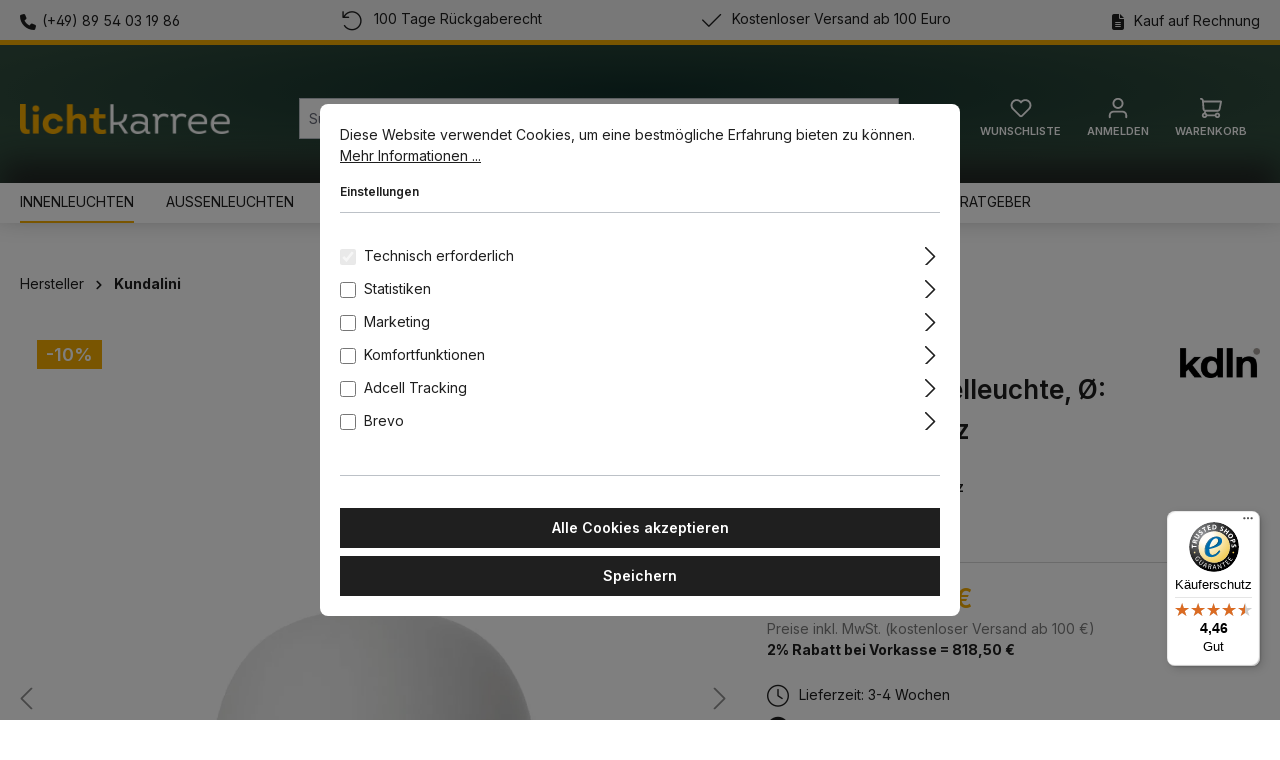

--- FILE ---
content_type: text/html; charset=UTF-8
request_url: https://lichtkarree.de/Kundalini-Kushi-XL-Pendelleuchte-OE-43-cm-Schwarz/K218105N
body_size: 27276
content:
<!DOCTYPE html><html lang="de-DE" itemscope="itemscope" itemtype="https://schema.org/WebPage"><head><meta charset="utf-8"><meta name="viewport" content="width=device-width, initial-scale=1, shrink-to-fit=no"><meta name="author" content=""><meta name="robots" content="index,follow"><meta name="revisit-after" content="15 days"><meta name="keywords" content=""><meta name="description" content="Kushi bedeutet auf Japanisch „Spieß“. Eine abstrakte Form, frei inspiriert von der östlichen Küche. Die geometrische und leicht abgerundete Form aus Glas wird durch einen dünnen Stab aus Metall durchquert. Das warme und diffuse Licht schwebt leicht im Ra…"><meta property="og:type" content="product"><meta property="og:site_name" content="Lichtkarree.de"><meta property="og:url" content="https://lichtkarree.de/Kundalini-Kushi-XL-Pendelleuchte-OE-43-cm-Schwarz/K218105N"><meta property="og:title" content="Kundalini Kushi XL Pendelleuchte, Ø: 43 cm, Schwarz | Schwarz | K218105N"><meta property="og:description" content="Kushi bedeutet auf Japanisch „Spieß“. Eine abstrakte Form, frei inspiriert von der östlichen Küche. Die geometrische und leicht abgerundete Form aus Glas wird durch einen dünnen Stab aus Metall durchquert. Das warme und diffuse Licht schwebt leicht im Ra…"><meta property="og:image" content="https://lichtkarree.de/media/ff/af/81/1757296130/kdnl-kushi-suspensionxl-black.jpg?width=3000"><meta property="product:brand" content="Kundalini"><meta property="product:price:amount" content="835.2"><meta property="product:price:currency" content="EUR"><meta property="product:product_link" content="https://lichtkarree.de/Kundalini-Kushi-XL-Pendelleuchte-OE-43-cm-Schwarz/K218105N"><meta name="twitter:card" content="product"><meta name="twitter:site" content="Lichtkarree.de"><meta name="twitter:title" content="Kundalini Kushi XL Pendelleuchte, Ø: 43 cm, Schwarz | Schwarz | K218105N"><meta name="twitter:description" content="Kushi bedeutet auf Japanisch „Spieß“. Eine abstrakte Form, frei inspiriert von der östlichen Küche. Die geometrische und leicht abgerundete Form aus Glas wird durch einen dünnen Stab aus Metall durchquert. Das warme und diffuse Licht schwebt leicht im Ra…"><meta name="twitter:image" content="https://lichtkarree.de/media/ff/af/81/1757296130/kdnl-kushi-suspensionxl-black.jpg?width=3000"><meta itemprop="copyrightHolder" content="Lichtkarree.de"><meta itemprop="copyrightYear" content=""><meta itemprop="isFamilyFriendly" content="true"><meta itemprop="image" content="https://lichtkarree.de/media/f5/8e/ea/1659783973/lichtkarree-logo.webp?width=3000"><meta name="theme-color" content="#fff"><link rel="shortcut icon" href="https://lichtkarree.de/media/03/ce/bd/1660649391/Favicon_LichtKarree.png?width=3000"><link rel="apple-touch-icon" href="https://lichtkarree.de/media/03/ce/bd/1660649391/Favicon_LichtKarree.png?width=3000"><link rel="canonical" href="https://lichtkarree.de/Kundalini-Kushi-XL-Pendelleuchte-OE-43-cm-Schwarz/K218105N"><title itemprop="name">Kundalini Kushi XL Pendelleuchte, Ø: 43 cm, Schwarz | Schwarz | K218105N</title><script src="https://maps.googleapis.com/maps/api/js?key=AIzaSyDdtNTwiGecAP3CSwpsecQQc7Lt2hXPUyU&libraries=places" async defer></script> <script>window._mfq=window._mfq||[];(function(){var mf=document.createElement("script");mf.type="text/javascript";mf.defer=true;mf.src="//cdn.mouseflow.com/projects/a3fd9772-221d-4b53-be34-310cf2e4fa74.js";document.getElementsByTagName("head")[0].appendChild(mf);})();window.features={"V6_5_0_0":true,"v6.5.0.0":true,"V6_6_0_0":true,"v6.6.0.0":true,"V6_7_0_0":false,"v6.7.0.0":false,"ADDRESS_SELECTION_REWORK":false,"address.selection.rework":false,"DISABLE_VUE_COMPAT":false,"disable.vue.compat":false,"ACCESSIBILITY_TWEAKS":false,"accessibility.tweaks":false,"ADMIN_VITE":false,"admin.vite":false,"TELEMETRY_METRICS":false,"telemetry.metrics":false,"PERFORMANCE_TWEAKS":false,"performance.tweaks":false,"CACHE_REWORK":false,"cache.rework":false,"PAYPAL_SETTINGS_TWEAKS":false,"paypal.settings.tweaks":false};window.dataLayer=window.dataLayer||[];function gtag(){dataLayer.push(arguments);}
(()=>{const analyticsStorageEnabled=document.cookie.split(';').some((item)=>item.trim().includes('google-analytics-enabled=1'));const adsEnabled=document.cookie.split(';').some((item)=>item.trim().includes('google-ads-enabled=1'));gtag('consent','default',{'ad_user_data':adsEnabled?'granted':'denied','ad_storage':adsEnabled?'granted':'denied','ad_personalization':adsEnabled?'granted':'denied','analytics_storage':analyticsStorageEnabled?'granted':'denied'});})();if(window.DooFinderScriptLoaded!=true){window.DooFinderScriptLoaded=true;let styleLink=document.createElement("link");styleLink.href="https://lichtkarree.de/bundles/doofinder/css/doofinder.css?1767973462";styleLink.rel="stylesheet";document.head.appendChild(styleLink);let script=document.createElement("script");script.src="https://eu1-config.doofinder.com/2.x/395c045d-3a2c-4279-b398-b2cad2c021b1.js";script.async=true;document.head.appendChild(script);let addToCartScript=document.createElement("script");addToCartScript.innerHTML=`
            class DoofinderAddToCartError extends Error {
    constructor(reason, status = "") {
      const message = "Error adding an item to the cart. Reason: " + reason + ". Status code: " + status;
      super(message);
      this.name = "DoofinderAddToCartError";
    }
  }

  document.addEventListener('doofinder.cart.add', async function(event) {
    const product = event.detail;
    const statusPromise = product.statusPromise;
    let isGroupLeader = product.grouping_id && product.grouping_id === product.item_id && product.group_leader;
    if(product.modifiable || isGroupLeader){
      //It's a configurable product, redirect to the product page to let the user configure the product
      statusPromise.reject(new DoofinderAddToCartError("It's a configurable product", 200));
      location.href = product.link;
      return;
    }

    const csrfTokenInput = document.querySelector('.product-info input[name="_csrf_token"]');

    let formData = new FormData();
    let productId = product.shopware_id;

    if (null !== csrfTokenInput && '' !== csrfTokenInput.value) {
      formData.append('_csrf_token', csrfTokenInput.value);
    }

    formData.append('redirectTo', 'frontend.cart.offcanvas');
    formData.append('lineItems[id][id]', productId);
    formData.append('lineItems[id][type]', 'product');
    formData.append('lineItems[id][referencedId]', productId);
    formData.append('lineItems[id][quantity]', 1);
    formData.append('lineItems[id][stackable]', 1);
    formData.append('lineItems[id][removable]', 1);

    let addItemUrl = '/checkout/line-item/add';

    instances = window.PluginManager.getPluginInstances("OffCanvasCart")
    if (instances.length > 0 && instances.some(i => typeof i.openOffCanvas === 'function')) {
      instances.forEach(i => typeof i.openOffCanvas === 'function' && i.openOffCanvas(addItemUrl, formData, () => {
        statusPromise.resolve("The item has been successfully added to the cart.");
      }))
    } else {
      let accessKey = 'SWSCJ47EIUSJPQ2U5KFRL506BO';

      let headers = {
        'Accept': 'application/json',
        'Content-Type': 'application/json',
        'sw-access-key': accessKey,
      };
      let contextResult = await fetch("/store-api/context",
        {
          method: "GET",
          headers: headers
        }
      ).catch(error =>
        statusPromise.reject(new DoofinderAddToCartError("Couldn't fetch context", 200))
      );
      let context = await contextResult.json();
      let token = context.token;

      headers = {
        'sw-access-key': accessKey,
        'sw-context-token': token
      };
      let cartResult = await fetch(addItemUrl,
        {
          method: "POST",
          headers: headers,
          body: formData
        }
      ).catch(error =>
        statusPromise.reject(new DoofinderAddToCartError("Couldn't add line item to cart", 200))
      );
      let cart = await cartResult.json();
      statusPromise.resolve("The item has been successfully added to the cart.");
    }
  });


        `;document.head.appendChild(addToCartScript);let currency='EUR';(function(w,k){w[k]=window[k]||function(){(window[k].q=window[k].q||[]).push(arguments)}})(window,"doofinderApp");if(currency!==''){doofinderApp("config","currency",currency);}};window.LenzPlatformAppAdcellTracking=()=>{const script=document.createElement('script');script.type='text/javascript';script.src='https://t.adcell.com/js/trad.js';script.onload=()=>{Adcell.Tracking.track();};document.body.appendChild(script);};window.LenzPlatformAppAdcellOrderTracking=(pid,eventId)=>{};window.useDefaultCookieConsent=true;window.activeNavigationId='b437a7f1aad440f2a1c69bd1c1ac07d4';window.router={'frontend.cart.offcanvas':'/checkout/offcanvas','frontend.cookie.offcanvas':'/cookie/offcanvas','frontend.checkout.finish.page':'/checkout/finish','frontend.checkout.info':'/widgets/checkout/info','frontend.menu.offcanvas':'/widgets/menu/offcanvas','frontend.cms.page':'/widgets/cms','frontend.cms.navigation.page':'/widgets/cms/navigation','frontend.account.addressbook':'/widgets/account/address-book','frontend.country.country-data':'/country/country-state-data','frontend.app-system.generate-token':'/app-system/Placeholder/generate-token',};window.salesChannelId='8cd217f986bc45a7bd5335d47e8356e9';window.lazySizesConfig={loadHidden:false,loadMode:1};window.breakpoints={"xs":0,"sm":576,"md":768,"lg":992,"xl":1200,"xxl":1400};window.customerLoggedInState=0;window.wishlistEnabled=1;window.themeAssetsPublicPath='https://lichtkarree.de/theme/42309105a1d84bc2b057443bf263eb71/assets/';window.validationMessages={"required":"Die Eingabe darf nicht leer sein.","email":"Ung\u00fcltige E-Mail-Adresse. Die E-Mail ben\u00f6tigt das Format \"nutzer@beispiel.de\".","confirmation":"Ihre Eingaben sind nicht identisch.","minLength":"Die Eingabe ist zu kurz."};window.themeJsPublicPath='https://lichtkarree.de/theme/77c8477c38928f181e5a57dd4554ae88/js/';window.mollie_javascript_use_shopware='0';window.maxiaListingVariants={"cmsPageId":"019b215a455b72dea34b1ad3d157296f","ajaxUrl":"\/maxia-variants\/product","popupCloseIcon":"<span class=\"icon icon-x icon-sm\">\n                    <svg xmlns=\"http:\/\/www.w3.org\/2000\/svg\" xmlns:xlink=\"http:\/\/www.w3.org\/1999\/xlink\" width=\"24\" height=\"24\" viewBox=\"0 0 24 24\"><defs><path d=\"m10.5858 12-7.293-7.2929c-.3904-.3905-.3904-1.0237 0-1.4142.3906-.3905 1.0238-.3905 1.4143 0L12 10.5858l7.2929-7.293c.3905-.3904 1.0237-.3904 1.4142 0 .3905.3906.3905 1.0238 0 1.4143L13.4142 12l7.293 7.2929c.3904.3905.3904 1.0237 0 1.4142-.3906.3905-1.0238.3905-1.4143 0L12 13.4142l-7.2929 7.293c-.3905.3904-1.0237.3904-1.4142 0-.3905-.3906-.3905-1.0238 0-1.4143L10.5858 12z\" id=\"icons-default-x\" \/><\/defs><use xlink:href=\"#icons-default-x\" fill=\"#758CA3\" fill-rule=\"evenodd\" \/><\/svg>\n          <\/span>","popupCloseButtonLabel":"Variantenauswahl schlie\u00dfen","quickBuyDetailLink":true,"detailRedirectUrl":"\/maxia-variants\/redirect"};window.meteorAjaxVariant={'backToReferrer':'',};</script> <link rel="dns-prefetch" href="//eu1-config.doofinder.com/"/><link rel="dns-prefetch" href="//cdn.doofinder.com/"/><link rel="dns-prefetch" href="//eu1-api.doofinder.com/"/><link rel="dns-prefetch" href="//cdn.mouseflow.com/"/><link rel="dns-prefetch" href="//widgets.trustedshops.com/"/><link rel="dns-prefetch" href="//integrations.etrusted.com/"/><link rel="preload" as="image" href="https://lichtkarree.de/media/f5/8e/ea/1659783973/lichtkarree-logo.webp?width=3000" media="(min-width: 992px)" fetchpriority="high"><link rel="preload" as="image" href="https://lichtkarree.de/media/f5/8e/ea/1659783973/lichtkarree-logo.webp?width=3000" media="(min-width: 768px) and (max-width: 991px)" fetchpriority="high"><link rel="preload" as="image" href="https://lichtkarree.de/media/f5/8e/ea/1659783973/lichtkarree-logo.webp?width=3000" media="(max-width: 767px)" fetchpriority="high"><link rel="preload" href="https://lichtkarree.de/theme/42309105a1d84bc2b057443bf263eb71/assets/font/Inter-Variable-Roman-Latin.woff2" as="font" type="font/woff2" crossorigin><style> i { font-style: normal; } </style><link rel="stylesheet" href="https://lichtkarree.de/theme/77c8477c38928f181e5a57dd4554ae88/css/all.css?1768213090"><link rel="preload" href="https://ka-p.fontawesome.com/assets/c69936d20e/104127701/kit.css?token=c69936d20e" as="style" onload="this.onload=null;this.rel='stylesheet'"><noscript><link rel="stylesheet" href="https://ka-p.fontawesome.com/assets/c69936d20e/104127701/kit.css?token=c69936d20e"></noscript><template data-lenz-platform-app-adcell data-lenz-platform-app-adcell-options='{"pid":"14745","eventId":"18873"}'></template><script > window.ga4CustomUrl =''; </script><script > window.googleAnalyticsEnabled = false; window.googleAdsEnabled = false; window.ga4Enabled = false; window.googleTagEnabled = false; window.metaAdsEnabled = false; window.microsoftAdsEnabled = false; window.pinterestAdsEnabled = false; window.tiktokAdsEnabled = false; window.conversionConfiguration ="brutto"; window.taxConfiguration ="brutto"; window.ga4CookieConfig ='standardCookies'; window.generateLeadValue ='1'; window.ga4Currency ='EUR'; </script><script > window.ga4TagId ='GTM-MR447F4'; window.dataLayer = window.dataLayer || []; window.googleTagEnabled = true; window.ga4Enabled = true; window.ga4controllerName ='product'; window.ga4controllerAction ='index'; window.ga4activeNavigationId ='26a28e8c713f493f9a62c78087b66f15'; window.ga4activeNavigationName ='Kundalini'; window.ga4affiliation ='Lichtkarree.de'; window.ga4salesChannelName ='Lichtkarree.de'; window.ga4salesChannelId ='8cd217f986bc45a7bd5335d47e8356e9'; if (localStorage.getItem("ga4UserId")) window.ga4UserId = localStorage.getItem("ga4UserId"); if (localStorage.getItem("ga4CustomerLifetimeValue")) window.ga4CustomerLifetimeValue = localStorage.getItem("ga4CustomerLifetimeValue"); if (localStorage.getItem("ga4CustomerOrderCount")) window.ga4CustomerOrderCount = localStorage.getItem("ga4CustomerOrderCount"); window.ga4upCoupon = false; window.ga4gpCoupon = false; window.customTagManager = false; window.ga4AdvancedConsentMode = false; window.ga4ActiveConsentMode = true; window.metaAdsEnabled = true; </script><script > window.googleAnalyticsEnabled = true; window.taxConfiguration ='netto'; </script><script > window.googleAdsEnabled = true; window.conversionConfiguration ='netto'; </script><script > window.ga4Guest = false; </script><script > window.ga4UserLoggedIn = false; if (localStorage.getItem("loginSent")) localStorage.removeItem("loginSent"); if (localStorage.getItem("signUpSent")) localStorage.removeItem("signUpSent"); </script><script > window.ga4Product = {}; </script><script > window.ga4Product['26a28e8c713f493f9a62c78087b66f15'] = { item_id: 'K218105N', item_name: 'Kundalini Kushi XL Pendelleuchte, Ø: 43 cm, Schwarz', item_variant: 'Farbe / Oberfläche Schwarz ', item_brand: 'Kundalini', currency: 'EUR', price: '701.85', extra: { minPurchase: '1', shopware_id: '26a28e8c713f493f9a62c78087b66f15', realPrice: '701.85', item_startPrice: '0', taxRate: '19', parentId: 'b65d9aefb3f34704ae49762701e4f884' } }; window.ga4Product['26a28e8c713f493f9a62c78087b66f15']['item_list_id'] ='product'; window.ga4Product['26a28e8c713f493f9a62c78087b66f15']['item_list_name'] ='product'; window.ga4Product['26a28e8c713f493f9a62c78087b66f15']['item_category'] ='Home'; window.ga4Product['26a28e8c713f493f9a62c78087b66f15']['item_category2'] ='Hersteller'; window.ga4Product['26a28e8c713f493f9a62c78087b66f15']['item_category3'] ='Kundalini'; </script><script > window.ga4Product['5da5eb3602d941abb2b10acc238b4ede'] = { item_id: '242420', item_name: 'Philips MASTER Value LEDbulb E27 Birne Matt 11.2W 1521lm dimmbar', item_variant: '', item_brand: 'Philips', currency: 'EUR', price: '13.36', extra: { minPurchase: '1', shopware_id: '5da5eb3602d941abb2b10acc238b4ede', realPrice: '13.36', item_startPrice: '0', taxRate: '19', parentId: '' } }; window.ga4Product['5da5eb3602d941abb2b10acc238b4ede']['item_list_id'] ='product'; window.ga4Product['5da5eb3602d941abb2b10acc238b4ede']['item_list_name'] ='product'; window.ga4Product['5da5eb3602d941abb2b10acc238b4ede']['item_category'] ='Home'; window.ga4Product['5da5eb3602d941abb2b10acc238b4ede']['item_category2'] ='Zubehör'; window.ga4Product['5da5eb3602d941abb2b10acc238b4ede']['item_category3'] ='Leuchtmittel'; </script><script src="https://integrations.etrusted.com/applications/widget.js/v2" async defer></script><script src="https://lichtkarree.de/theme/77c8477c38928f181e5a57dd4554ae88/js/storefront/storefront.js?1768213090" defer></script><script src="https://lichtkarree.de/theme/77c8477c38928f181e5a57dd4554ae88/js/swag-pay-pal/swag-pay-pal.js?1768213090" defer></script><script src="https://lichtkarree.de/theme/77c8477c38928f181e5a57dd4554ae88/js/maxia-listing-variants6/maxia-listing-variants6.js?1768213090" defer></script><script src="https://lichtkarree.de/theme/77c8477c38928f181e5a57dd4554ae88/js/r-h-web-cms-elements/r-h-web-cms-elements.js?1768213090" defer></script><script src="https://lichtkarree.de/theme/77c8477c38928f181e5a57dd4554ae88/js/tmms-additional-newsletter-registration-options/tmms-additional-newsletter-registration-options.js?1768213090" defer></script><script src="https://lichtkarree.de/theme/77c8477c38928f181e5a57dd4554ae88/js/cbax-modul-sticky-menu/cbax-modul-sticky-menu.js?1768213090" defer></script><script src="https://lichtkarree.de/theme/77c8477c38928f181e5a57dd4554ae88/js/solid-advanced-slider-elements/solid-advanced-slider-elements.js?1768213090" defer></script><script src="https://lichtkarree.de/theme/77c8477c38928f181e5a57dd4554ae88/js/acris-filter-c-s/acris-filter-c-s.js?1768213090" defer></script><script src="https://lichtkarree.de/theme/77c8477c38928f181e5a57dd4554ae88/js/meteor-ajax-variant/meteor-ajax-variant.js?1768213090" defer></script><script src="https://lichtkarree.de/theme/77c8477c38928f181e5a57dd4554ae88/js/newsletter-sendinblue/newsletter-sendinblue.js?1768213090" defer></script><script src="https://lichtkarree.de/theme/77c8477c38928f181e5a57dd4554ae88/js/mcs-cookie-permission/mcs-cookie-permission.js?1768213090" defer></script><script src="https://lichtkarree.de/theme/77c8477c38928f181e5a57dd4554ae88/js/moorl-captcha/moorl-captcha.js?1768213090" defer></script><script src="https://lichtkarree.de/theme/77c8477c38928f181e5a57dd4554ae88/js/swkweb-content-manager/swkweb-content-manager.js?1768213090" defer></script><script src="https://lichtkarree.de/theme/77c8477c38928f181e5a57dd4554ae88/js/swag-amazon-pay/swag-amazon-pay.js?1768213090" defer></script><script src="https://lichtkarree.de/theme/77c8477c38928f181e5a57dd4554ae88/js/frosh-lazy-sizes/frosh-lazy-sizes.js?1768213090" defer></script><script src="https://lichtkarree.de/theme/77c8477c38928f181e5a57dd4554ae88/js/d-i-sco-g-a4/d-i-sco-g-a4.js?1768213090" defer></script><script src="https://lichtkarree.de/theme/77c8477c38928f181e5a57dd4554ae88/js/cbax-modul-analytics/cbax-modul-analytics.js?1768213090" defer></script><script src="https://lichtkarree.de/theme/77c8477c38928f181e5a57dd4554ae88/js/dumka-form-validation/dumka-form-validation.js?1768213090" defer></script><script src="https://lichtkarree.de/theme/77c8477c38928f181e5a57dd4554ae88/js/doo-finder/doo-finder.js?1768213090" defer></script><script src="https://lichtkarree.de/theme/77c8477c38928f181e5a57dd4554ae88/js/lenz-platform-app-adcell/lenz-platform-app-adcell.js?1768213090" defer></script><script src="https://lichtkarree.de/theme/77c8477c38928f181e5a57dd4554ae88/js/lichtkarree/lichtkarree.js?1768213090" defer></script></head><script src="https://integrations.etrusted.com/applications/widget.js/v2" async defer></script><body class="is-ctl-product is-act-index "><div id="page-top" class="skip-to-content bg-primary-subtle text-primary-emphasis overflow-hidden" tabindex="-1"><div class="container skip-to-content-container d-flex justify-content-center visually-hidden-focusable"><a href="#content-main" class="skip-to-content-link d-inline-flex text-decoration-underline m-1 p-2 fw-bold gap-2"> Zum Hauptinhalt springen </a><a href="#header-main-search-input" class="skip-to-content-link d-inline-flex text-decoration-underline m-1 p-2 fw-bold gap-2 d-none d-sm-block"> Zur Suche springen </a><a href="#main-navigation-menu" class="skip-to-content-link d-inline-flex text-decoration-underline m-1 p-2 fw-bold gap-2 d-none d-lg-block"> Zur Hauptnavigation springen </a></div></div><noscript class="noscript-main"><div role="alert" aria-live="polite" class="alert alert-info alert-has-icon"> <span class="icon icon-info" aria-hidden="true"><svg xmlns="http://www.w3.org/2000/svg" xmlns:xlink="http://www.w3.org/1999/xlink" width="24" height="24" viewBox="0 0 24 24"><defs><path d="M12 7c.5523 0 1 .4477 1 1s-.4477 1-1 1-1-.4477-1-1 .4477-1 1-1zm1 9c0 .5523-.4477 1-1 1s-1-.4477-1-1v-5c0-.5523.4477-1 1-1s1 .4477 1 1v5zm11-4c0 6.6274-5.3726 12-12 12S0 18.6274 0 12 5.3726 0 12 0s12 5.3726 12 12zM12 2C6.4772 2 2 6.4772 2 12s4.4772 10 10 10 10-4.4772 10-10S17.5228 2 12 2z" id="icons-default-info" /></defs><use xlink:href="#icons-default-info" fill="#758CA3" fill-rule="evenodd" /></svg></span> <div class="alert-content-container"><div class="alert-content"> Um unseren Shop in vollem Umfang nutzen zu können, empfehlen wir Ihnen Javascript in Ihrem Browser zu aktivieren. </div></div></div></noscript><header class="header-main"><div class="chp-desktop-wrapper" style="background-color: #f2f2f2"><div class="container"><div class="chp-item" style="color: ##1f1f1f; font-size: px;"><i class="fa-solid fa-phone"></i><a href="tel:00498954031986">(+49) 89 54 03 19 86</a></div><div class="chp-item" style="color: ##1f1f1f; font-size: px;"><i class="fa-light fa-arrow-rotate-left"></i> 100 Tage Rückgaberecht </div><div class="chp-item" style="color: ##1f1f1f; font-size: px;"><i class="fa-light fa-check"></i> Kostenloser Versand ab 100 Euro </div><div class="chp-item" style="color: ##1f1f1f; font-size: px;"><i class="fa-solid fa-file-alt" aria-hidden="true"></i> Kauf auf Rechnung </div></div></div><div class="chp-tablet-wrapper" style="background-color: #f2f2f2"><div class="container"><div class="chp-item" style="color: ##1f1f1f; font-size: px;"><i class="fa-solid fa-phone"></i><a href="tel:00498954031986">(+49) 89 54 03 19 86</a></div><div class="chp-item" style="color: ##1f1f1f; font-size: px;"><i class="fa-light fa-arrow-rotate-left"></i> 100 Tage Rückgaberecht </div><div class="chp-item" style="color: ##1f1f1f; font-size: px;"><i class="fa-light fa-check"></i> Kostenloser Versand ab 100 Euro </div></div></div><div class="chp-smartphone-wrapper" style="background-color: #f2f2f2"><div class="container"><div class="base-slider image-slider chp-usp-slider" data-base-slider="true" data-base-slider-options='{&quot;slider&quot;:{&quot;controls&quot;:false,&quot;nav&quot;:false,&quot;items&quot;:1,&quot;slideBy&quot;:1,&quot;autoplay&quot;:true,&quot;autoplayButtonOutput&quot;:false,&quot;autoplayTimeout&quot;:3500,&quot;speed&quot;:450,&quot;mouseDrag&quot;:true,&quot;loop&quot;:true,&quot;axis&quot;:&quot;vertical&quot;,&quot;autoplayHoverPause&quot;:true,&quot;ariaLive&quot;:false}}' role="region" aria-label="USP"><div class="image-slider-container" data-base-slider-container="true"><div class="image-slider-item-container is-initial"><div class="image-slider-item is-standard"><div class="chp-item" style="color: ##1f1f1f; font-size: px;"><i class="fa-solid fa-phone"></i><a href="tel:00498954031986">(+49) 89 54 03 19 86</a></div></div></div><div class="image-slider-item-container"><div class="image-slider-item is-standard"><div class="chp-item" style="color: ##1f1f1f; font-size: px;"><i class="fa-light fa-arrow-rotate-left"></i> 100 Tage Rückgaberecht </div></div></div><div class="image-slider-item-container"><div class="image-slider-item is-standard"><div class="chp-item" style="color: ##1f1f1f; font-size: px;"><i class="fa-light fa-check"></i> Kostenloser Versand ab 100 Euro </div></div></div><div class="image-slider-item-container"><div class="image-slider-item is-standard"><div class="chp-item" style="color: ##1f1f1f; font-size: px;"><i class="fa-solid fa-file-alt" aria-hidden="true"></i> Kauf auf Rechnung </div></div></div></div></div></div></div><div class="container"><div class="top-bar d-none d-lg-block"><nav class="top-bar-nav" aria-label="Shop-Einstellungen"></nav></div><div class="row align-items-center header-row"><div class="col-12 col-lg-auto header-logo-col pb-sm-2 my-3 m-lg-0"><div class="header-logo-main text-center"><a class="header-logo-main-link" href="/" title="Zur Startseite gehen"><picture class="header-logo-picture d-block m-auto"><img src="https://lichtkarree.de/media/f5/8e/ea/1659783973/lichtkarree-logo.webp?width=3000" alt="Zur Startseite gehen" width="210" height="30" class="img-fluid header-logo-main-img"></picture></a></div></div><div class="col-12 order-2 col-sm order-sm-1 header-search-col"><div class="row"><div class="col-sm-auto d-none d-sm-block d-lg-none"><div class="nav-main-toggle"> <button class="btn nav-main-toggle-btn header-actions-btn" type="button" data-off-canvas-menu="true" aria-label="Menü"> <span class="icon icon-stack"><svg xmlns="http://www.w3.org/2000/svg" xmlns:xlink="http://www.w3.org/1999/xlink" width="24" height="24" viewBox="0 0 24 24"><defs><path d="M3 13c-.5523 0-1-.4477-1-1s.4477-1 1-1h18c.5523 0 1 .4477 1 1s-.4477 1-1 1H3zm0-7c-.5523 0-1-.4477-1-1s.4477-1 1-1h18c.5523 0 1 .4477 1 1s-.4477 1-1 1H3zm0 14c-.5523 0-1-.4477-1-1s.4477-1 1-1h18c.5523 0 1 .4477 1 1s-.4477 1-1 1H3z" id="icons-default-stack" /></defs><use xlink:href="#icons-default-stack" fill="#758CA3" fill-rule="evenodd" /></svg></span> </button> </div></div><div class="col"><div class="collapse" id="searchCollapse"><div class="header-search my-2 m-sm-auto"><form action="/search" method="get" data-search-widget="true" data-search-widget-options="{&quot;searchWidgetMinChars&quot;:2}" data-url="/suggest?search=" class="header-search-form"><div class="input-group"><input type="search" id="header-main-search-input" name="search" class="form-control header-search-input" autocomplete="off" autocapitalize="off" placeholder="Suchbegriff eingeben ..." aria-label="Suchbegriff eingeben ..." role="combobox" aria-autocomplete="list" aria-controls="search-suggest-listbox" aria-expanded="false" aria-describedby="search-suggest-result-info" value=""> <button type="submit" class="btn header-search-btn" aria-label="Suchen"> <span class="header-search-icon"> <span class="icon icon-search"><svg xmlns="http://www.w3.org/2000/svg" xmlns:xlink="http://www.w3.org/1999/xlink" width="24" height="24" viewBox="0 0 24 24"><defs><path d="M10.0944 16.3199 4.707 21.707c-.3905.3905-1.0237.3905-1.4142 0-.3905-.3905-.3905-1.0237 0-1.4142L8.68 14.9056C7.6271 13.551 7 11.8487 7 10c0-4.4183 3.5817-8 8-8s8 3.5817 8 8-3.5817 8-8 8c-1.8487 0-3.551-.627-4.9056-1.6801zM15 16c3.3137 0 6-2.6863 6-6s-2.6863-6-6-6-6 2.6863-6 6 2.6863 6 6 6z" id="icons-default-search" /></defs><use xlink:href="#icons-default-search" fill="#758CA3" fill-rule="evenodd" /></svg></span> </span> </button> <button class="btn header-close-btn js-search-close-btn d-none" type="button" aria-label="Die Dropdown-Suche schließen"> <span class="header-close-icon"> <span class="icon icon-x"><svg xmlns="http://www.w3.org/2000/svg" xmlns:xlink="http://www.w3.org/1999/xlink" width="24" height="24" viewBox="0 0 24 24"><defs><path d="m10.5858 12-7.293-7.2929c-.3904-.3905-.3904-1.0237 0-1.4142.3906-.3905 1.0238-.3905 1.4143 0L12 10.5858l7.2929-7.293c.3905-.3904 1.0237-.3904 1.4142 0 .3905.3906.3905 1.0238 0 1.4143L13.4142 12l7.293 7.2929c.3904.3905.3904 1.0237 0 1.4142-.3906.3905-1.0238.3905-1.4143 0L12 13.4142l-7.2929 7.293c-.3905.3904-1.0237.3904-1.4142 0-.3905-.3906-.3905-1.0238 0-1.4143L10.5858 12z" id="icons-default-x" /></defs><use xlink:href="#icons-default-x" fill="#758CA3" fill-rule="evenodd" /></svg></span> </span> </button> </div></form></div></div></div></div></div><div class="col-12 order-1 col-sm-auto order-sm-2 header-actions-col"><div class="row g-0"><div class="col d-sm-none"><div class="menu-button"> <button class="btn nav-main-toggle-btn header-actions-btn" type="button" data-off-canvas-menu="true" aria-label="Menü"> <span class="icon icon-stack"><svg xmlns="http://www.w3.org/2000/svg" xmlns:xlink="http://www.w3.org/1999/xlink" width="24" height="24" viewBox="0 0 24 24"><use xlink:href="#icons-default-stack" fill="#758CA3" fill-rule="evenodd" /></svg></span> </button> </div></div><div class="col-auto d-sm-none"><div class="search-toggle"> <button class="btn header-actions-btn search-toggle-btn js-search-toggle-btn collapsed" type="button" data-bs-toggle="collapse" data-bs-target="#searchCollapse" aria-expanded="false" aria-controls="searchCollapse" aria-label="Suchen"> <span class="icon icon-search"><svg xmlns="http://www.w3.org/2000/svg" xmlns:xlink="http://www.w3.org/1999/xlink" width="24" height="24" viewBox="0 0 24 24"><use xlink:href="#icons-default-search" fill="#758CA3" fill-rule="evenodd" /></svg></span> </button> </div></div><div class="col-auto"><div class="header-wishlist"><a class="btn header-wishlist-btn header-actions-btn" href="/wishlist" title="Merkzettel" aria-label="Merkzettel"> <span class="header-wishlist-icon"> <span class="icon icon-heart"><svg xmlns="http://www.w3.org/2000/svg" xmlns:xlink="http://www.w3.org/1999/xlink" width="24" height="24" viewBox="0 0 24 24"><defs><path d="M20.0139 12.2998c1.8224-1.8224 1.8224-4.7772 0-6.5996-1.8225-1.8225-4.7772-1.8225-6.5997 0L12 7.1144l-1.4142-1.4142c-1.8225-1.8225-4.7772-1.8225-6.5997 0-1.8224 1.8224-1.8224 4.7772 0 6.5996l7.519 7.519a.7.7 0 0 0 .9899 0l7.5189-7.519zm1.4142 1.4142-7.519 7.519c-1.0543 1.0544-2.7639 1.0544-3.8183 0L2.572 13.714c-2.6035-2.6035-2.6035-6.8245 0-9.428 2.6035-2.6035 6.8246-2.6035 9.4281 0 2.6035-2.6035 6.8246-2.6035 9.428 0 2.6036 2.6035 2.6036 6.8245 0 9.428z" id="icons-default-heart" /></defs><use xlink:href="#icons-default-heart" fill="#758CA3" fill-rule="evenodd" /></svg></span> <p class="header-icon-subtext">WUNSCHLISTE</p></span> <span class="badge bg-primary header-wishlist-badge" id="wishlist-basket" data-wishlist-storage="true" data-wishlist-storage-options="{&quot;listPath&quot;:&quot;\/wishlist\/list&quot;,&quot;mergePath&quot;:&quot;\/wishlist\/merge&quot;,&quot;pageletPath&quot;:&quot;\/wishlist\/merge\/pagelet&quot;}" data-wishlist-widget="true" data-wishlist-widget-options="{&quot;showCounter&quot;:true}"></span> </a></div></div><div class="col-auto"><div class="account-menu"><div class="dropdown"> <button class="btn account-menu-btn header-actions-btn" type="button" id="accountWidget" data-account-menu="true" data-bs-toggle="dropdown" aria-haspopup="true" aria-expanded="false" aria-label="Ihr Konto" title="Ihr Konto"> <span class="icon icon-avatar"><svg xmlns="http://www.w3.org/2000/svg" xmlns:xlink="http://www.w3.org/1999/xlink" width="24" height="24" viewBox="0 0 24 24"><defs><path d="M12 3C9.7909 3 8 4.7909 8 7c0 2.2091 1.7909 4 4 4 2.2091 0 4-1.7909 4-4 0-2.2091-1.7909-4-4-4zm0-2c3.3137 0 6 2.6863 6 6s-2.6863 6-6 6-6-2.6863-6-6 2.6863-6 6-6zM4 22.099c0 .5523-.4477 1-1 1s-1-.4477-1-1V20c0-2.7614 2.2386-5 5-5h10.0007c2.7614 0 5 2.2386 5 5v2.099c0 .5523-.4477 1-1 1s-1-.4477-1-1V20c0-1.6569-1.3431-3-3-3H7c-1.6569 0-3 1.3431-3 3v2.099z" id="icons-default-avatar" /></defs><use xlink:href="#icons-default-avatar" fill="#758CA3" fill-rule="evenodd" /></svg></span> <p class="header-icon-subtext">ANMELDEN</p></button> <div class="dropdown-menu dropdown-menu-end account-menu-dropdown js-account-menu-dropdown" aria-labelledby="accountWidget"><div class="offcanvas-header"> <button class="btn btn-light offcanvas-close js-offcanvas-close"> <span class="icon icon-x icon-sm"><svg xmlns="http://www.w3.org/2000/svg" xmlns:xlink="http://www.w3.org/1999/xlink" width="24" height="24" viewBox="0 0 24 24"><use xlink:href="#icons-default-x" fill="#758CA3" fill-rule="evenodd" /></svg></span> Menü schließen </button> </div><div class="offcanvas-body"><div class="account-menu"><div class="dropdown-header account-menu-header"> Ihr Konto </div><div class="account-menu-login"><a href="/account/login" title="Anmelden" class="btn btn-primary account-menu-login-button"> Anmelden </a><div class="account-menu-register"> oder <a href="/account/login" title="Registrieren"> registrieren </a></div></div><div class="account-menu-links"><div class="header-account-menu"><div class="card account-menu-inner"><nav class="list-group list-group-flush account-aside-list-group"><a href="/account" title="Übersicht" class="list-group-item list-group-item-action account-aside-item"> Übersicht </a><a href="/account/profile" title="Persönliches Profil" class="list-group-item list-group-item-action account-aside-item"> Persönliches Profil </a><a href="/account/address" title="Adressen" class="list-group-item list-group-item-action account-aside-item"> Adressen </a><a href="/account/payment" title="Zahlungsarten" class="list-group-item list-group-item-action account-aside-item"> Zahlungsarten </a><a href="/account/order" title="Bestellungen" class="list-group-item list-group-item-action account-aside-item"> Bestellungen </a><a href="/account/mollie/subscriptions" title="Abonnements" class="list-group-item list-group-item-action account-aside-item"> Abonnements </a></nav></div></div></div></div></div></div></div></div></div><div class="col-auto"><div class="header-cart" data-off-canvas-cart="true"><a class="btn header-cart-btn header-actions-btn" href="/checkout/cart" data-cart-widget="true" title="Warenkorb" aria-labelledby="cart-widget-aria-label" aria-haspopup="true"> <span class="header-cart-icon"> <span class="icon icon-cart"><svg aria-label="Warenkorb" xmlns="http://www.w3.org/2000/svg" xmlns:xlink="http://www.w3.org/1999/xlink" width="24" height="24" viewBox="0 0 24 24"><defs><path d="M7.8341 20.9863C7.4261 22.1586 6.3113 23 5 23c-1.6569 0-3-1.3431-3-3 0-1.397.9549-2.571 2.2475-2.9048l.4429-1.3286c-1.008-.4238-1.7408-1.3832-1.8295-2.5365l-.7046-9.1593A1.1598 1.1598 0 0 0 1 3c-.5523 0-1-.4477-1-1s.4477-1 1-1c1.651 0 3.0238 1.2712 3.1504 2.9174L23 3.9446c.6306 0 1.1038.5766.9808 1.195l-1.6798 8.4456C22.0218 14.989 20.7899 16 19.3586 16H6.7208l-.4304 1.291a3.0095 3.0095 0 0 1 1.5437 1.7227C7.8881 19.0047 7.9435 19 8 19h8.1707c.4118-1.1652 1.523-2 2.8293-2 1.6569 0 3 1.3431 3 3s-1.3431 3-3 3c-1.3062 0-2.4175-.8348-2.8293-2H8c-.0565 0-.112-.0047-.1659-.0137zm-2.8506-1.9862C4.439 19.009 4 19.4532 4 20c0 .5523.4477 1 1 1s1-.4477 1-1c0-.5467-.4388-.991-.9834-.9999a.9923.9923 0 0 1-.033 0zM6.0231 14h13.3355a1 1 0 0 0 .9808-.805l1.4421-7.2504H4.3064l.5486 7.1321A1 1 0 0 0 5.852 14h.1247a.9921.9921 0 0 1 .0464 0zM19 21c.5523 0 1-.4477 1-1s-.4477-1-1-1-1 .4477-1 1 .4477 1 1 1z" id="icons-default-cart" /></defs><use xlink:href="#icons-default-cart" fill="#758CA3" fill-rule="evenodd" /></svg></span> </span> <p class="header-icon-subtext">WARENKORB</p> <span class="header-cart-total d-none ms-sm-2"> 0,00 €* </span> <span class="visually-hidden" id="cart-widget-aria-label"> Warenkorb enthält 0 Positionen. Der Gesamtwert beträgt 0,00 €. </span> </a></div></div></div></div></div></div></header><nav class="navigation-sticky"><div class="container"><div class="row align-items-center header-row"><div class="col-12 col-lg-auto header-logo-col"><div class="header-logo-main text-center"><a class="header-logo-main-link" href="/" title="Zur Startseite gehen"><picture class="header-logo-picture d-block m-auto"><img src="https://lichtkarree.de/media/f5/8e/ea/1659783973/lichtkarree-logo.webp?width=3000" alt="Zur Startseite gehen" width="210" height="30" class="img-fluid header-logo-main-img"></picture></a></div></div><div class="col-12 order-2 col-sm order-sm-1 header-search-col"><div class="row"><div class="col-sm-auto d-none d-sm-block d-lg-none"><div class="nav-main-toggle"> <button class="btn nav-main-toggle-btn header-actions-btn" type="button" data-off-canvas-menu="true" aria-label="Menü"> <span class="icon icon-stack"><svg xmlns="http://www.w3.org/2000/svg" xmlns:xlink="http://www.w3.org/1999/xlink" width="24" height="24" viewBox="0 0 24 24"><defs><path d="M3 13c-.5523 0-1-.4477-1-1s.4477-1 1-1h18c.5523 0 1 .4477 1 1s-.4477 1-1 1H3zm0-7c-.5523 0-1-.4477-1-1s.4477-1 1-1h18c.5523 0 1 .4477 1 1s-.4477 1-1 1H3zm0 14c-.5523 0-1-.4477-1-1s.4477-1 1-1h18c.5523 0 1 .4477 1 1s-.4477 1-1 1H3z" id="icons-default-stack" /></defs><use xlink:href="#icons-default-stack" fill="#758CA3" fill-rule="evenodd" /></svg></span> </button> </div></div><div class="col"><div class="collapse" id="searchCollapse"><div class="header-search my-2 m-sm-auto"><form action="/search" method="get" data-search-widget="true" data-search-widget-options="{&quot;searchWidgetMinChars&quot;:2}" data-url="/suggest?search=" class="header-search-form"><div class="input-group"><input type="search" id="header-main-search-input" name="search" class="form-control header-search-input" autocomplete="off" autocapitalize="off" placeholder="Suchbegriff eingeben ..." aria-label="Suchbegriff eingeben ..." role="combobox" aria-autocomplete="list" aria-controls="search-suggest-listbox" aria-expanded="false" aria-describedby="search-suggest-result-info" value=""> <button type="submit" class="btn header-search-btn" aria-label="Suchen"> <span class="header-search-icon"> <span class="icon icon-search"><svg xmlns="http://www.w3.org/2000/svg" xmlns:xlink="http://www.w3.org/1999/xlink" width="24" height="24" viewBox="0 0 24 24"><defs><path d="M10.0944 16.3199 4.707 21.707c-.3905.3905-1.0237.3905-1.4142 0-.3905-.3905-.3905-1.0237 0-1.4142L8.68 14.9056C7.6271 13.551 7 11.8487 7 10c0-4.4183 3.5817-8 8-8s8 3.5817 8 8-3.5817 8-8 8c-1.8487 0-3.551-.627-4.9056-1.6801zM15 16c3.3137 0 6-2.6863 6-6s-2.6863-6-6-6-6 2.6863-6 6 2.6863 6 6 6z" id="icons-default-search" /></defs><use xlink:href="#icons-default-search" fill="#758CA3" fill-rule="evenodd" /></svg></span> </span> </button> <button class="btn header-close-btn js-search-close-btn d-none" type="button" aria-label="Die Dropdown-Suche schließen"> <span class="header-close-icon"> <span class="icon icon-x"><svg xmlns="http://www.w3.org/2000/svg" xmlns:xlink="http://www.w3.org/1999/xlink" width="24" height="24" viewBox="0 0 24 24"><defs><path d="m10.5858 12-7.293-7.2929c-.3904-.3905-.3904-1.0237 0-1.4142.3906-.3905 1.0238-.3905 1.4143 0L12 10.5858l7.2929-7.293c.3905-.3904 1.0237-.3904 1.4142 0 .3905.3906.3905 1.0238 0 1.4143L13.4142 12l7.293 7.2929c.3904.3905.3904 1.0237 0 1.4142-.3906.3905-1.0238.3905-1.4143 0L12 13.4142l-7.2929 7.293c-.3905.3904-1.0237.3904-1.4142 0-.3905-.3906-.3905-1.0238 0-1.4143L10.5858 12z" id="icons-default-x" /></defs><use xlink:href="#icons-default-x" fill="#758CA3" fill-rule="evenodd" /></svg></span> </span> </button> </div></form></div></div></div></div></div><div class="col-12 order-1 col-sm-auto order-sm-2 header-actions-col"><div class="row no-gutters"><div class="col d-sm-none"><div class="menu-button"> <button class="btn nav-main-toggle-btn header-actions-btn" type="button" data-off-canvas-menu="true" aria-label="Menü"> <span class="icon icon-stack"><svg xmlns="http://www.w3.org/2000/svg" xmlns:xlink="http://www.w3.org/1999/xlink" width="24" height="24" viewBox="0 0 24 24"><use xlink:href="#icons-default-stack" fill="#758CA3" fill-rule="evenodd" /></svg></span> </button> </div></div><div class="col-auto d-sm-none"><div class="search-toggle"> <button class="btn header-actions-btn search-toggle-btn js-search-toggle-btn collapsed" type="button" data-bs-toggle="collapse" data-bs-target="#searchCollapse" aria-expanded="false" aria-controls="searchCollapse" aria-label="Suchen"> <span class="icon icon-search"><svg xmlns="http://www.w3.org/2000/svg" xmlns:xlink="http://www.w3.org/1999/xlink" width="24" height="24" viewBox="0 0 24 24"><use xlink:href="#icons-default-search" fill="#758CA3" fill-rule="evenodd" /></svg></span> </button> </div></div><div class="col-auto"><div class="header-wishlist"><a class="btn header-wishlist-btn header-actions-btn" href="/wishlist" title="Merkzettel" aria-label="Merkzettel"> <span class="header-wishlist-icon"> <span class="icon icon-heart"><svg xmlns="http://www.w3.org/2000/svg" xmlns:xlink="http://www.w3.org/1999/xlink" width="24" height="24" viewBox="0 0 24 24"><defs><path d="M20.0139 12.2998c1.8224-1.8224 1.8224-4.7772 0-6.5996-1.8225-1.8225-4.7772-1.8225-6.5997 0L12 7.1144l-1.4142-1.4142c-1.8225-1.8225-4.7772-1.8225-6.5997 0-1.8224 1.8224-1.8224 4.7772 0 6.5996l7.519 7.519a.7.7 0 0 0 .9899 0l7.5189-7.519zm1.4142 1.4142-7.519 7.519c-1.0543 1.0544-2.7639 1.0544-3.8183 0L2.572 13.714c-2.6035-2.6035-2.6035-6.8245 0-9.428 2.6035-2.6035 6.8246-2.6035 9.4281 0 2.6035-2.6035 6.8246-2.6035 9.428 0 2.6036 2.6035 2.6036 6.8245 0 9.428z" id="icons-default-heart" /></defs><use xlink:href="#icons-default-heart" fill="#758CA3" fill-rule="evenodd" /></svg></span> <p class="header-icon-subtext">WUNSCHLISTE</p></span> <span class="badge bg-primary header-wishlist-badge" id="wishlist-basket" data-wishlist-storage="true" data-wishlist-storage-options="{&quot;listPath&quot;:&quot;\/wishlist\/list&quot;,&quot;mergePath&quot;:&quot;\/wishlist\/merge&quot;,&quot;pageletPath&quot;:&quot;\/wishlist\/merge\/pagelet&quot;}" data-wishlist-widget="true" data-wishlist-widget-options="{&quot;showCounter&quot;:true}"></span> </a></div></div><div class="col-auto"><div class="account-menu"><div class="dropdown"> <button class="btn account-menu-btn header-actions-btn" type="button" id="accountWidget" data-account-menu="true" data-bs-toggle="dropdown" aria-haspopup="true" aria-expanded="false" aria-label="Ihr Konto" title="Ihr Konto"> <span class="icon icon-avatar"><svg xmlns="http://www.w3.org/2000/svg" xmlns:xlink="http://www.w3.org/1999/xlink" width="24" height="24" viewBox="0 0 24 24"><defs><path d="M12 3C9.7909 3 8 4.7909 8 7c0 2.2091 1.7909 4 4 4 2.2091 0 4-1.7909 4-4 0-2.2091-1.7909-4-4-4zm0-2c3.3137 0 6 2.6863 6 6s-2.6863 6-6 6-6-2.6863-6-6 2.6863-6 6-6zM4 22.099c0 .5523-.4477 1-1 1s-1-.4477-1-1V20c0-2.7614 2.2386-5 5-5h10.0007c2.7614 0 5 2.2386 5 5v2.099c0 .5523-.4477 1-1 1s-1-.4477-1-1V20c0-1.6569-1.3431-3-3-3H7c-1.6569 0-3 1.3431-3 3v2.099z" id="icons-default-avatar" /></defs><use xlink:href="#icons-default-avatar" fill="#758CA3" fill-rule="evenodd" /></svg></span> <p class="header-icon-subtext">ANMELDEN</p></button> <div class="dropdown-menu dropdown-menu-end account-menu-dropdown js-account-menu-dropdown" aria-labelledby="accountWidget"><div class="offcanvas-header"> <button class="btn btn-light offcanvas-close js-offcanvas-close"> <span class="icon icon-x icon-sm"><svg xmlns="http://www.w3.org/2000/svg" xmlns:xlink="http://www.w3.org/1999/xlink" width="24" height="24" viewBox="0 0 24 24"><use xlink:href="#icons-default-x" fill="#758CA3" fill-rule="evenodd" /></svg></span> Menü schließen </button> </div><div class="offcanvas-body"><div class="account-menu"><div class="dropdown-header account-menu-header"> Ihr Konto </div><div class="account-menu-login"><a href="/account/login" title="Anmelden" class="btn btn-primary account-menu-login-button"> Anmelden </a><div class="account-menu-register"> oder <a href="/account/login" title="Registrieren"> registrieren </a></div></div><div class="account-menu-links"><div class="header-account-menu"><div class="card account-menu-inner"><nav class="list-group list-group-flush account-aside-list-group"><a href="/account" title="Übersicht" class="list-group-item list-group-item-action account-aside-item"> Übersicht </a><a href="/account/profile" title="Persönliches Profil" class="list-group-item list-group-item-action account-aside-item"> Persönliches Profil </a><a href="/account/address" title="Adressen" class="list-group-item list-group-item-action account-aside-item"> Adressen </a><a href="/account/payment" title="Zahlungsarten" class="list-group-item list-group-item-action account-aside-item"> Zahlungsarten </a><a href="/account/order" title="Bestellungen" class="list-group-item list-group-item-action account-aside-item"> Bestellungen </a><a href="/account/mollie/subscriptions" title="Abonnements" class="list-group-item list-group-item-action account-aside-item"> Abonnements </a></nav></div></div></div></div></div></div></div></div></div><div class="col-auto"><div class="header-cart"><a class="btn header-cart-btn header-actions-btn" href="/checkout/cart" data-cart-widget="true" title="Warenkorb" aria-label="Warenkorb"> <span class="header-cart-icon"> <span class="icon icon-cart"><svg aria-label="Warenkorb" xmlns="http://www.w3.org/2000/svg" xmlns:xlink="http://www.w3.org/1999/xlink" width="24" height="24" viewBox="0 0 24 24"><defs><path d="M7.8341 20.9863C7.4261 22.1586 6.3113 23 5 23c-1.6569 0-3-1.3431-3-3 0-1.397.9549-2.571 2.2475-2.9048l.4429-1.3286c-1.008-.4238-1.7408-1.3832-1.8295-2.5365l-.7046-9.1593A1.1598 1.1598 0 0 0 1 3c-.5523 0-1-.4477-1-1s.4477-1 1-1c1.651 0 3.0238 1.2712 3.1504 2.9174L23 3.9446c.6306 0 1.1038.5766.9808 1.195l-1.6798 8.4456C22.0218 14.989 20.7899 16 19.3586 16H6.7208l-.4304 1.291a3.0095 3.0095 0 0 1 1.5437 1.7227C7.8881 19.0047 7.9435 19 8 19h8.1707c.4118-1.1652 1.523-2 2.8293-2 1.6569 0 3 1.3431 3 3s-1.3431 3-3 3c-1.3062 0-2.4175-.8348-2.8293-2H8c-.0565 0-.112-.0047-.1659-.0137zm-2.8506-1.9862C4.439 19.009 4 19.4532 4 20c0 .5523.4477 1 1 1s1-.4477 1-1c0-.5467-.4388-.991-.9834-.9999a.9923.9923 0 0 1-.033 0zM6.0231 14h13.3355a1 1 0 0 0 .9808-.805l1.4421-7.2504H4.3064l.5486 7.1321A1 1 0 0 0 5.852 14h.1247a.9921.9921 0 0 1 .0464 0zM19 21c.5523 0 1-.4477 1-1s-.4477-1-1-1-1 .4477-1 1 .4477 1 1 1z" id="icons-default-cart" /></defs><use xlink:href="#icons-default-cart" fill="#758CA3" fill-rule="evenodd" /></svg></span> </span> <p class="header-icon-subtext">WARENKORB</p> <span class="header-cart-total d-none ms-sm-2"> 0,00 €* </span> <span class="visually-hidden" id="cart-widget-aria-label"> Warenkorb enthält 0 Positionen. Der Gesamtwert beträgt 0,00 €. </span> </a></div></div></div></div></div></div></nav><div class="dummy-sticky" data-stickysearch-duration="700" data-sticky-show="search" data-sticky-tablet-show="1" data-sticky-phone-show=""></div><div class="nav-main"><div class="main-navigation" id="mainNavigation" data-flyout-menu="true"><div class="container"><nav class="nav main-navigation-menu" itemscope="itemscope" itemtype="http://schema.org/SiteNavigationElement"><a class="nav-link main-navigation-link active" href="https://lichtkarree.de/Innenleuchten/" itemprop="url" data-flyout-menu-trigger="59a7ff58a0d44edd89b0c4d4179b907e" title="Innenleuchten" onclick="handleOnClick(this)"><div class="main-navigation-link-text"> <span itemprop="name">Innenleuchten</span> </div></a><a class="nav-link main-navigation-link" href="https://lichtkarree.de/Aussenleuchten/" itemprop="url" data-flyout-menu-trigger="84e57a37ae2844f0aec7771f6d5e57b8" title="Aussenleuchten" onclick="handleOnClick(this)"><div class="main-navigation-link-text"> <span itemprop="name">Aussenleuchten</span> </div></a><a class="nav-link main-navigation-link" href="https://lichtkarree.de/Zubehoer/" itemprop="url" data-flyout-menu-trigger="e985c03e859b4d1086beed4147487ed8" title="Zubehör" onclick="handleOnClick(this)"><div class="main-navigation-link-text"> <span itemprop="name">Zubehör</span> </div></a><a class="nav-link main-navigation-link" href="https://lichtkarree.de/Wohnaccessoires/" itemprop="url" data-flyout-menu-trigger="80ab560d0dd7475dae3924aa8bdc9cbf" title="Wohnaccessoires" onclick="handleOnClick(this)"><div class="main-navigation-link-text"> <span itemprop="name">Wohnaccessoires</span> </div></a><div class="nav-link main-navigation-link" data-flyout-menu-trigger="aaf9113ce3504e399f06df0bf992577b" title="% Angebote"><div class="main-navigation-link-text"> <span itemprop="name">% Angebote</span> </div></div><a class="nav-link main-navigation-link active" href="https://lichtkarree.de/Hersteller/" itemprop="url" data-flyout-menu-trigger="01760c37c83248b39e64f3f450c10670" title="Hersteller" onclick="handleOnClick(this)"><div class="main-navigation-link-text"> <span itemprop="name">Hersteller</span> </div></a><div class="nav-link main-navigation-link" data-flyout-menu-trigger="327c75c029be45ff9cc04ca8537a0bc1" title="Lichtplanung &amp; Ratgeber"><div class="main-navigation-link-text"> <span itemprop="name">Lichtplanung &amp; Ratgeber</span> </div></div></nav></div><div class="navigation-flyouts"><div class="navigation-flyout" data-flyout-menu-id="59a7ff58a0d44edd89b0c4d4179b907e"><div class="container"><div class="row navigation-flyout-bar"><div class="col"><div class="navigation-flyout-category-link"><a class="nav-link" href="https://lichtkarree.de/Innenleuchten/" itemprop="url" title="Innenleuchten"> Zur Kategorie Innenleuchten <span class="icon icon-arrow-right icon-primary"><svg xmlns="http://www.w3.org/2000/svg" xmlns:xlink="http://www.w3.org/1999/xlink" width="16" height="16" viewBox="0 0 16 16"><defs><path id="icons-solid-arrow-right" d="M6.7071 6.2929c-.3905-.3905-1.0237-.3905-1.4142 0-.3905.3905-.3905 1.0237 0 1.4142l3 3c.3905.3905 1.0237.3905 1.4142 0l3-3c.3905-.3905.3905-1.0237 0-1.4142-.3905-.3905-1.0237-.3905-1.4142 0L9 8.5858l-2.2929-2.293z" /></defs><use transform="rotate(-90 9 8.5)" xlink:href="#icons-solid-arrow-right" fill="#758CA3" fill-rule="evenodd" /></svg></span> </a></div></div><div class="col-auto"><div class="navigation-flyout-close js-close-flyout-menu"> <span class="icon icon-x"><svg xmlns="http://www.w3.org/2000/svg" xmlns:xlink="http://www.w3.org/1999/xlink" width="24" height="24" viewBox="0 0 24 24"><defs><path d="m10.5858 12-7.293-7.2929c-.3904-.3905-.3904-1.0237 0-1.4142.3906-.3905 1.0238-.3905 1.4143 0L12 10.5858l7.2929-7.293c.3905-.3904 1.0237-.3904 1.4142 0 .3905.3906.3905 1.0238 0 1.4143L13.4142 12l7.293 7.2929c.3904.3905.3904 1.0237 0 1.4142-.3906.3905-1.0238.3905-1.4143 0L12 13.4142l-7.2929 7.293c-.3905.3904-1.0237.3904-1.4142 0-.3905-.3906-.3905-1.0238 0-1.4143L10.5858 12z" id="icons-default-x" /></defs><use xlink:href="#icons-default-x" fill="#758CA3" fill-rule="evenodd" /></svg></span> </div></div></div><div class="row navigation-flyout-content"><div class="col"><div class="navigation-flyout-categories"><div class="row navigation-flyout-categories is-level-0"><div class="col-3 navigation-flyout-col"><a class="nav-item nav-link navigation-flyout-link is-level-0" href="https://lichtkarree.de/Innenleuchten/Akkuleuchten/" itemprop="url" title="Akkuleuchten"> <span itemprop="name">Akkuleuchten</span> </a><div class="navigation-flyout-categories is-level-1"></div></div><div class="col-3 navigation-flyout-col"><a class="nav-item nav-link navigation-flyout-link is-level-0" href="https://lichtkarree.de/Innenleuchten/Bodenleuchten/" itemprop="url" title="Bodenleuchten"> <span itemprop="name">Bodenleuchten</span> </a><div class="navigation-flyout-categories is-level-1"></div></div><div class="col-3 navigation-flyout-col"><a class="nav-item nav-link navigation-flyout-link is-level-0" href="https://lichtkarree.de/Innenleuchten/Pendelleuchten/" itemprop="url" title="Pendelleuchten"> <span itemprop="name">Pendelleuchten</span> </a><div class="navigation-flyout-categories is-level-1"><div class="navigation-flyout-col"><a class="nav-item nav-link navigation-flyout-link is-level-1" href="https://lichtkarree.de/Innenleuchten/Pendelleuchten/Pendelleuchte-Esszimmertisch/" itemprop="url" title="Pendelleuchte Esszimmertisch"> <span itemprop="name">Pendelleuchte Esszimmertisch</span> </a><div class="navigation-flyout-categories is-level-2"></div></div><div class="navigation-flyout-col"><a class="nav-item nav-link navigation-flyout-link is-level-1" href="https://lichtkarree.de/Innenleuchten/Pendelleuchten/Pendelleuchten-fuer-Stromschienen/" itemprop="url" title="Pendelleuchten für Stromschienen"> <span itemprop="name">Pendelleuchten für Stromschienen</span> </a><div class="navigation-flyout-categories is-level-2"></div></div><div class="navigation-flyout-col"><a class="nav-item nav-link navigation-flyout-link is-level-1" href="https://lichtkarree.de/Innenleuchten/Pendelleuchten/Pendelleuchten-gold/" itemprop="url" title="Pendelleuchten gold"> <span itemprop="name">Pendelleuchten gold</span> </a><div class="navigation-flyout-categories is-level-2"></div></div><div class="navigation-flyout-col"><a class="nav-item nav-link navigation-flyout-link is-level-1" href="https://lichtkarree.de/Innenleuchten/Pendelleuchten/Pendelleuchte-schwarz/" itemprop="url" title="Pendelleuchte schwarz"> <span itemprop="name">Pendelleuchte schwarz</span> </a><div class="navigation-flyout-categories is-level-2"></div></div></div></div><div class="col-3 navigation-flyout-col"><a class="nav-item nav-link navigation-flyout-link is-level-0" href="https://lichtkarree.de/Innenleuchten/Deckenleuchten/" itemprop="url" title="Deckenleuchten"> <span itemprop="name">Deckenleuchten</span> </a><div class="navigation-flyout-categories is-level-1"><div class="navigation-flyout-col"><a class="nav-item nav-link navigation-flyout-link is-level-1" href="https://lichtkarree.de/Innenleuchten/Deckenleuchten/Deckenlampe-Badezimmer/" itemprop="url" title="Deckenlampe Badezimmer"> <span itemprop="name">Deckenlampe Badezimmer</span> </a><div class="navigation-flyout-categories is-level-2"></div></div><div class="navigation-flyout-col"><a class="nav-item nav-link navigation-flyout-link is-level-1" href="https://lichtkarree.de/Innenleuchten/Deckenleuchten/Deckenlampe-Schlafzimmer/" itemprop="url" title="Deckenlampe Schlafzimmer"> <span itemprop="name">Deckenlampe Schlafzimmer</span> </a><div class="navigation-flyout-categories is-level-2"></div></div><div class="navigation-flyout-col"><a class="nav-item nav-link navigation-flyout-link is-level-1" href="https://lichtkarree.de/Innenleuchten/Deckenleuchten/Deckenleuchte-Flur/" itemprop="url" title="Deckenleuchte Flur"> <span itemprop="name">Deckenleuchte Flur</span> </a><div class="navigation-flyout-categories is-level-2"></div></div><div class="navigation-flyout-col"><a class="nav-item nav-link navigation-flyout-link is-level-1" href="https://lichtkarree.de/Innenleuchten/Deckenleuchten/Deckenleuchte-Kueche/" itemprop="url" title="Deckenleuchte Küche"> <span itemprop="name">Deckenleuchte Küche</span> </a><div class="navigation-flyout-categories is-level-2"></div></div></div></div><div class="col-3 navigation-flyout-col"><a class="nav-item nav-link navigation-flyout-link is-level-0" href="https://lichtkarree.de/Innenleuchten/Wandleuchten/" itemprop="url" title="Wandleuchten"> <span itemprop="name">Wandleuchten</span> </a><div class="navigation-flyout-categories is-level-1"><div class="navigation-flyout-col"><a class="nav-item nav-link navigation-flyout-link is-level-1" href="https://lichtkarree.de/Innenleuchten/Wandleuchten/Wandlampe-mit-Schalter/" itemprop="url" title="Wandlampe mit Schalter"> <span itemprop="name">Wandlampe mit Schalter</span> </a><div class="navigation-flyout-categories is-level-2"></div></div><div class="navigation-flyout-col"><a class="nav-item nav-link navigation-flyout-link is-level-1" href="https://lichtkarree.de/Innenleuchten/Wandleuchten/Wandleuchte-LED/" itemprop="url" title="Wandleuchte LED"> <span itemprop="name">Wandleuchte LED</span> </a><div class="navigation-flyout-categories is-level-2"></div></div><div class="navigation-flyout-col"><a class="nav-item nav-link navigation-flyout-link is-level-1" href="https://lichtkarree.de/Innenleuchten/Wandleuchten/Wandleuchten-Schlafzimmer/" itemprop="url" title="Wandleuchten Schlafzimmer"> <span itemprop="name">Wandleuchten Schlafzimmer</span> </a><div class="navigation-flyout-categories is-level-2"></div></div></div></div><div class="col-3 navigation-flyout-col"><a class="nav-item nav-link navigation-flyout-link is-level-0" href="https://lichtkarree.de/Innenleuchten/Tischleuchten/" itemprop="url" title="Tischleuchten"> <span itemprop="name">Tischleuchten</span> </a><div class="navigation-flyout-categories is-level-1"><div class="navigation-flyout-col"><a class="nav-item nav-link navigation-flyout-link is-level-1" href="https://lichtkarree.de/Innenleuchten/Tischleuchten/Nachttischlampe/" itemprop="url" title="Nachttischlampe"> <span itemprop="name">Nachttischlampe</span> </a><div class="navigation-flyout-categories is-level-2"></div></div><div class="navigation-flyout-col"><a class="nav-item nav-link navigation-flyout-link is-level-1" href="https://lichtkarree.de/Innenleuchten/Tischleuchten/Schreibtischlampe/" itemprop="url" title="Schreibtischlampe"> <span itemprop="name">Schreibtischlampe</span> </a><div class="navigation-flyout-categories is-level-2"></div></div><div class="navigation-flyout-col"><a class="nav-item nav-link navigation-flyout-link is-level-1" href="https://lichtkarree.de/Innenleuchten/Tischleuchten/Tischleuchten-kabellos/" itemprop="url" title="Tischleuchten kabellos"> <span itemprop="name">Tischleuchten kabellos</span> </a><div class="navigation-flyout-categories is-level-2"></div></div></div></div><div class="col-3 navigation-flyout-col"><a class="nav-item nav-link navigation-flyout-link is-level-0" href="https://lichtkarree.de/Innenleuchten/Stehleuchten/" itemprop="url" title="Stehleuchten"> <span itemprop="name">Stehleuchten</span> </a><div class="navigation-flyout-categories is-level-1"><div class="navigation-flyout-col"><a class="nav-item nav-link navigation-flyout-link is-level-1" href="https://lichtkarree.de/Innenleuchten/Stehleuchten/Ausgefallene-Stehlampen/" itemprop="url" title="Ausgefallene Stehlampen"> <span itemprop="name">Ausgefallene Stehlampen</span> </a><div class="navigation-flyout-categories is-level-2"></div></div><div class="navigation-flyout-col"><a class="nav-item nav-link navigation-flyout-link is-level-1" href="https://lichtkarree.de/Innenleuchten/Stehleuchten/Stehlampe-schwarz/" itemprop="url" title="Stehlampe schwarz"> <span itemprop="name">Stehlampe schwarz</span> </a><div class="navigation-flyout-categories is-level-2"></div></div><div class="navigation-flyout-col"><a class="nav-item nav-link navigation-flyout-link is-level-1" href="https://lichtkarree.de/Innenleuchten/Stehleuchten/Stehlampe-weiss/" itemprop="url" title="Stehlampe weiß"> <span itemprop="name">Stehlampe weiß</span> </a><div class="navigation-flyout-categories is-level-2"></div></div></div></div><div class="col-3 navigation-flyout-col"><a class="nav-item nav-link navigation-flyout-link is-level-0" href="https://lichtkarree.de/Innenleuchten/Kronleuchter/" itemprop="url" title="Kronleuchter"> <span itemprop="name">Kronleuchter</span> </a><div class="navigation-flyout-categories is-level-1"><div class="navigation-flyout-col"><a class="nav-item nav-link navigation-flyout-link is-level-1" href="https://lichtkarree.de/Innenleuchten/Kronleuchter/Korbleuchter/" itemprop="url" title="Korbleuchter"> <span itemprop="name">Korbleuchter</span> </a><div class="navigation-flyout-categories is-level-2"></div></div><div class="navigation-flyout-col"><a class="nav-item nav-link navigation-flyout-link is-level-1" href="https://lichtkarree.de/Innenleuchten/Kronleuchter/Moderne-Kronleuchter/" itemprop="url" title="Moderne Kronleuchter"> <span itemprop="name">Moderne Kronleuchter</span> </a><div class="navigation-flyout-categories is-level-2"></div></div><div class="navigation-flyout-col"><a class="nav-item nav-link navigation-flyout-link is-level-1" href="https://lichtkarree.de/Innenleuchten/Kronleuchter/Goldener-Kronleuchter/" itemprop="url" title="Goldener Kronleuchter"> <span itemprop="name">Goldener Kronleuchter</span> </a><div class="navigation-flyout-categories is-level-2"></div></div><div class="navigation-flyout-col"><a class="nav-item nav-link navigation-flyout-link is-level-1" href="https://lichtkarree.de/Innenleuchten/Kronleuchter/Kristall-Kronleuchter/" itemprop="url" title="Kristall Kronleuchter"> <span itemprop="name">Kristall Kronleuchter</span> </a><div class="navigation-flyout-categories is-level-2"></div></div><div class="navigation-flyout-col"><a class="nav-item nav-link navigation-flyout-link is-level-1" href="https://lichtkarree.de/Innenleuchten/Kronleuchter/Schwarze-Kronleuchter/" itemprop="url" title="Schwarze Kronleuchter"> <span itemprop="name">Schwarze Kronleuchter</span> </a><div class="navigation-flyout-categories is-level-2"></div></div><div class="navigation-flyout-col"><a class="nav-item nav-link navigation-flyout-link is-level-1" href="https://lichtkarree.de/Innenleuchten/Kronleuchter/Metall-Kronleuchter/" itemprop="url" title="Metall Kronleuchter"> <span itemprop="name">Metall Kronleuchter</span> </a><div class="navigation-flyout-categories is-level-2"></div></div><div class="navigation-flyout-col"><a class="nav-item nav-link navigation-flyout-link is-level-1" href="https://lichtkarree.de/Innenleuchten/Kronleuchter/Glas-Kronleuchter/" itemprop="url" title="Glas Kronleuchter"> <span itemprop="name">Glas Kronleuchter</span> </a><div class="navigation-flyout-categories is-level-2"></div></div></div></div><div class="col-3 navigation-flyout-col"><a class="nav-item nav-link navigation-flyout-link is-level-0" href="https://lichtkarree.de/Innenleuchten/Bogenleuchten/" itemprop="url" title="Bogenleuchten"> <span itemprop="name">Bogenleuchten</span> </a><div class="navigation-flyout-categories is-level-1"><div class="navigation-flyout-col"><a class="nav-item nav-link navigation-flyout-link is-level-1" href="https://lichtkarree.de/Innenleuchten/Bogenleuchten/Bogenlampe-Wohnzimmer/" itemprop="url" title="Bogenlampe Wohnzimmer"> <span itemprop="name">Bogenlampe Wohnzimmer</span> </a><div class="navigation-flyout-categories is-level-2"></div></div></div></div><div class="col-3 navigation-flyout-col"><a class="nav-item nav-link navigation-flyout-link is-level-0" href="https://lichtkarree.de/Innenleuchten/Strahler/" itemprop="url" title="Strahler"> <span itemprop="name">Strahler</span> </a><div class="navigation-flyout-categories is-level-1"><div class="navigation-flyout-col"><a class="nav-item nav-link navigation-flyout-link is-level-1" href="https://lichtkarree.de/Innenleuchten/Strahler/Aufbaustrahler/" itemprop="url" title="Aufbaustrahler"> <span itemprop="name">Aufbaustrahler</span> </a><div class="navigation-flyout-categories is-level-2"></div></div><div class="navigation-flyout-col"><a class="nav-item nav-link navigation-flyout-link is-level-1" href="https://lichtkarree.de/Innenleuchten/Strahler/Einbaustrahler/" itemprop="url" title="Einbaustrahler"> <span itemprop="name">Einbaustrahler</span> </a><div class="navigation-flyout-categories is-level-2"></div></div><div class="navigation-flyout-col"><a class="nav-item nav-link navigation-flyout-link is-level-1" href="https://lichtkarree.de/Innenleuchten/Strahler/Schienenstrahler/" itemprop="url" title="Schienenstrahler"> <span itemprop="name">Schienenstrahler</span> </a><div class="navigation-flyout-categories is-level-2"></div></div><div class="navigation-flyout-col"><a class="nav-item nav-link navigation-flyout-link is-level-1" href="https://lichtkarree.de/Innenleuchten/Strahler/Bodenstrahler/" itemprop="url" title="Bodenstrahler"> <span itemprop="name">Bodenstrahler</span> </a><div class="navigation-flyout-categories is-level-2"></div></div></div></div><div class="col-3 navigation-flyout-col"><a class="nav-item nav-link navigation-flyout-link is-level-0" href="https://lichtkarree.de/Innenleuchten/Kinderleuchten/" itemprop="url" title="Kinderleuchten"> <span itemprop="name">Kinderleuchten</span> </a><div class="navigation-flyout-categories is-level-1"><div class="navigation-flyout-col"><a class="nav-item nav-link navigation-flyout-link is-level-1" href="https://lichtkarree.de/Innenleuchten/Kinderleuchten/Deckenleuchten/" itemprop="url" title="Deckenleuchten"> <span itemprop="name">Deckenleuchten</span> </a><div class="navigation-flyout-categories is-level-2"></div></div><div class="navigation-flyout-col"><a class="nav-item nav-link navigation-flyout-link is-level-1" href="https://lichtkarree.de/Innenleuchten/Kinderleuchten/Stehleuchten/" itemprop="url" title="Stehleuchten"> <span itemprop="name">Stehleuchten</span> </a><div class="navigation-flyout-categories is-level-2"></div></div><div class="navigation-flyout-col"><a class="nav-item nav-link navigation-flyout-link is-level-1" href="https://lichtkarree.de/Innenleuchten/Kinderleuchten/Tischleuchten/" itemprop="url" title="Tischleuchten"> <span itemprop="name">Tischleuchten</span> </a><div class="navigation-flyout-categories is-level-2"></div></div><div class="navigation-flyout-col"><a class="nav-item nav-link navigation-flyout-link is-level-1" href="https://lichtkarree.de/Innenleuchten/Kinderleuchten/Pendelleuchten/" itemprop="url" title="Pendelleuchten"> <span itemprop="name">Pendelleuchten</span> </a><div class="navigation-flyout-categories is-level-2"></div></div><div class="navigation-flyout-col"><a class="nav-item nav-link navigation-flyout-link is-level-1" href="https://lichtkarree.de/Innenleuchten/Kinderleuchten/Nachtlichter/" itemprop="url" title="Nachtlichter"> <span itemprop="name">Nachtlichter</span> </a><div class="navigation-flyout-categories is-level-2"></div></div></div></div><div class="col-3 navigation-flyout-col"><a class="nav-item nav-link navigation-flyout-link is-level-0" href="https://lichtkarree.de/Innenleuchten/Badleuchten-und-Badezimmerlampen/" itemprop="url" title="Badleuchten und Badezimmerlampen"> <span itemprop="name">Badleuchten und Badezimmerlampen</span> </a><div class="navigation-flyout-categories is-level-1"><div class="navigation-flyout-col"><a class="nav-item nav-link navigation-flyout-link is-level-1" href="https://lichtkarree.de/Innenleuchten/Badleuchten-und-Badezimmerlampen/Wandleuchten-Bad/" itemprop="url" title="Wandleuchten Bad"> <span itemprop="name">Wandleuchten Bad</span> </a><div class="navigation-flyout-categories is-level-2"></div></div><div class="navigation-flyout-col"><a class="nav-item nav-link navigation-flyout-link is-level-1" href="https://lichtkarree.de/Innenleuchten/Badleuchten-und-Badezimmerlampen/Deckenleuchten-Bad/" itemprop="url" title="Deckenleuchten Bad"> <span itemprop="name">Deckenleuchten Bad</span> </a><div class="navigation-flyout-categories is-level-2"></div></div><div class="navigation-flyout-col"><a class="nav-item nav-link navigation-flyout-link is-level-1" href="https://lichtkarree.de/Innenleuchten/Badleuchten-und-Badezimmerlampen/Spiegelaufsteckleuchten/" itemprop="url" title="Spiegelaufsteckleuchten"> <span itemprop="name">Spiegelaufsteckleuchten</span> </a><div class="navigation-flyout-categories is-level-2"></div></div><div class="navigation-flyout-col"><a class="nav-item nav-link navigation-flyout-link is-level-1" href="https://lichtkarree.de/Innenleuchten/Badleuchten-und-Badezimmerlampen/Kosmetik-Schminkspiegel-mit-Licht/" itemprop="url" title="Kosmetik Schminkspiegel mit Licht"> <span itemprop="name">Kosmetik Schminkspiegel mit Licht</span> </a><div class="navigation-flyout-categories is-level-2"></div></div><div class="navigation-flyout-col"><a class="nav-item nav-link navigation-flyout-link is-level-1" href="https://lichtkarree.de/Innenleuchten/Badleuchten-und-Badezimmerlampen/Spiegel-mit-Beleuchtung-Bad/" itemprop="url" title="Spiegel mit Beleuchtung Bad"> <span itemprop="name">Spiegel mit Beleuchtung Bad</span> </a><div class="navigation-flyout-categories is-level-2"></div></div><div class="navigation-flyout-col"><a class="nav-item nav-link navigation-flyout-link is-level-1" href="https://lichtkarree.de/Innenleuchten/Badleuchten-und-Badezimmerlampen/Deckenstrahler-Badezimmer/" itemprop="url" title="Deckenstrahler Badezimmer"> <span itemprop="name">Deckenstrahler Badezimmer</span> </a><div class="navigation-flyout-categories is-level-2"></div></div></div></div></div></div></div></div></div></div><div class="navigation-flyout" data-flyout-menu-id="84e57a37ae2844f0aec7771f6d5e57b8"><div class="container"><div class="row navigation-flyout-bar"><div class="col"><div class="navigation-flyout-category-link"><a class="nav-link" href="https://lichtkarree.de/Aussenleuchten/" itemprop="url" title="Aussenleuchten"> Zur Kategorie Aussenleuchten <span class="icon icon-arrow-right icon-primary"><svg xmlns="http://www.w3.org/2000/svg" xmlns:xlink="http://www.w3.org/1999/xlink" width="16" height="16" viewBox="0 0 16 16"><use transform="rotate(-90 9 8.5)" xlink:href="#icons-solid-arrow-right" fill="#758CA3" fill-rule="evenodd" /></svg></span> </a></div></div><div class="col-auto"><div class="navigation-flyout-close js-close-flyout-menu"> <span class="icon icon-x"><svg xmlns="http://www.w3.org/2000/svg" xmlns:xlink="http://www.w3.org/1999/xlink" width="24" height="24" viewBox="0 0 24 24"><use xlink:href="#icons-default-x" fill="#758CA3" fill-rule="evenodd" /></svg></span> </div></div></div><div class="row navigation-flyout-content"><div class="col"><div class="navigation-flyout-categories"><div class="row navigation-flyout-categories is-level-0"><div class="col-3 navigation-flyout-col"><a class="nav-item nav-link navigation-flyout-link is-level-0" href="https://lichtkarree.de/Aussenleuchten/Tischleuchten/" itemprop="url" title="Tischleuchten"> <span itemprop="name">Tischleuchten</span> </a><div class="navigation-flyout-categories is-level-1"></div></div><div class="col-3 navigation-flyout-col"><a class="nav-item nav-link navigation-flyout-link is-level-0" href="https://lichtkarree.de/Aussenleuchten/Wandleuchten/" itemprop="url" title="Wandleuchten"> <span itemprop="name">Wandleuchten</span> </a><div class="navigation-flyout-categories is-level-1"><div class="navigation-flyout-col"><a class="nav-item nav-link navigation-flyout-link is-level-1" href="https://lichtkarree.de/Aussenleuchten/Wandleuchten/Wandleuchte-mit-Bewegungsmelder/" itemprop="url" title="Wandleuchte mit Bewegungsmelder"> <span itemprop="name">Wandleuchte mit Bewegungsmelder</span> </a><div class="navigation-flyout-categories is-level-2"></div></div><div class="navigation-flyout-col"><a class="nav-item nav-link navigation-flyout-link is-level-1" href="https://lichtkarree.de/Aussenleuchten/Wandleuchten/Wandleuchte-Up-Down-aussen/" itemprop="url" title="Wandleuchte Up Down außen"> <span itemprop="name">Wandleuchte Up Down außen</span> </a><div class="navigation-flyout-categories is-level-2"></div></div><div class="navigation-flyout-col"><a class="nav-item nav-link navigation-flyout-link is-level-1" href="https://lichtkarree.de/Aussenleuchten/Wandleuchten/Wandleuchte-aussen-Terrasse/" itemprop="url" title="Wandleuchte außen Terrasse"> <span itemprop="name">Wandleuchte außen Terrasse</span> </a><div class="navigation-flyout-categories is-level-2"></div></div><div class="navigation-flyout-col"><a class="nav-item nav-link navigation-flyout-link is-level-1" href="https://lichtkarree.de/Aussenleuchten/Wandleuchten/Wandleuchte-aussen-anthrazit/" itemprop="url" title="Wandleuchte außen anthrazit"> <span itemprop="name">Wandleuchte außen anthrazit</span> </a><div class="navigation-flyout-categories is-level-2"></div></div></div></div><div class="col-3 navigation-flyout-col"><a class="nav-item nav-link navigation-flyout-link is-level-0" href="https://lichtkarree.de/Aussenleuchten/Bodenleuchten/" itemprop="url" title="Bodenleuchten"> <span itemprop="name">Bodenleuchten</span> </a><div class="navigation-flyout-categories is-level-1"><div class="navigation-flyout-col"><a class="nav-item nav-link navigation-flyout-link is-level-1" href="https://lichtkarree.de/Aussenleuchten/Bodenleuchten/Bodenaufbaustrahler-aussen/" itemprop="url" title="Bodenaufbaustrahler außen"> <span itemprop="name">Bodenaufbaustrahler außen</span> </a><div class="navigation-flyout-categories is-level-2"></div></div><div class="navigation-flyout-col"><a class="nav-item nav-link navigation-flyout-link is-level-1" href="https://lichtkarree.de/Aussenleuchten/Bodenleuchten/Bodeneinbaustrahler-aussen/" itemprop="url" title="Bodeneinbaustrahler außen"> <span itemprop="name">Bodeneinbaustrahler außen</span> </a><div class="navigation-flyout-categories is-level-2"></div></div><div class="navigation-flyout-col"><a class="nav-item nav-link navigation-flyout-link is-level-1" href="https://lichtkarree.de/Aussenleuchten/Bodenleuchten/LED-Bodenstrahler-Garten/" itemprop="url" title="LED Bodenstrahler Garten"> <span itemprop="name">LED Bodenstrahler Garten</span> </a><div class="navigation-flyout-categories is-level-2"></div></div></div></div><div class="col-3 navigation-flyout-col"><a class="nav-item nav-link navigation-flyout-link is-level-0" href="https://lichtkarree.de/Aussenleuchten/Deckenleuchten/" itemprop="url" title="Deckenleuchten"> <span itemprop="name">Deckenleuchten</span> </a><div class="navigation-flyout-categories is-level-1"><div class="navigation-flyout-col"><a class="nav-item nav-link navigation-flyout-link is-level-1" href="https://lichtkarree.de/Aussenleuchten/Deckenleuchten/Deckenleuchte-aussen-flach/" itemprop="url" title="Deckenleuchte außen flach"> <span itemprop="name">Deckenleuchte außen flach</span> </a><div class="navigation-flyout-categories is-level-2"></div></div><div class="navigation-flyout-col"><a class="nav-item nav-link navigation-flyout-link is-level-1" href="https://lichtkarree.de/Aussenleuchten/Deckenleuchten/LED-Deckenleuchte-aussen-dimmbar/" itemprop="url" title="LED Deckenleuchte außen dimmbar"> <span itemprop="name">LED Deckenleuchte außen dimmbar</span> </a><div class="navigation-flyout-categories is-level-2"></div></div><div class="navigation-flyout-col"><a class="nav-item nav-link navigation-flyout-link is-level-1" href="https://lichtkarree.de/Aussenleuchten/Deckenleuchten/LED-Deckenleuchte-aussen-IP65/" itemprop="url" title="LED Deckenleuchte außen IP65"> <span itemprop="name">LED Deckenleuchte außen IP65</span> </a><div class="navigation-flyout-categories is-level-2"></div></div></div></div><div class="col-3 navigation-flyout-col"><a class="nav-item nav-link navigation-flyout-link is-level-0" href="https://lichtkarree.de/Aussenleuchten/Erdspiessleuchten/" itemprop="url" title="Erdspießleuchten"> <span itemprop="name">Erdspießleuchten</span> </a><div class="navigation-flyout-categories is-level-1"><div class="navigation-flyout-col"><a class="nav-item nav-link navigation-flyout-link is-level-1" href="https://lichtkarree.de/Aussenleuchten/Erdspiessleuchten/Gartenstrahler-mit-Erdspiess/" itemprop="url" title="Gartenstrahler mit Erdspieß"> <span itemprop="name">Gartenstrahler mit Erdspieß</span> </a><div class="navigation-flyout-categories is-level-2"></div></div><div class="navigation-flyout-col"><a class="nav-item nav-link navigation-flyout-link is-level-1" href="https://lichtkarree.de/Aussenleuchten/Erdspiessleuchten/Solar-Gartenleuchten-mit-Erdspiess/" itemprop="url" title="Solar Gartenleuchten mit Erdspieß"> <span itemprop="name">Solar Gartenleuchten mit Erdspieß</span> </a><div class="navigation-flyout-categories is-level-2"></div></div></div></div><div class="col-3 navigation-flyout-col"><a class="nav-item nav-link navigation-flyout-link is-level-0" href="https://lichtkarree.de/Aussenleuchten/Pollerleuchten/" itemprop="url" title="Pollerleuchten"> <span itemprop="name">Pollerleuchten</span> </a><div class="navigation-flyout-categories is-level-1"></div></div><div class="col-3 navigation-flyout-col"><a class="nav-item nav-link navigation-flyout-link is-level-0" href="https://lichtkarree.de/Aussenleuchten/Mobile-Akkuleuchten/" itemprop="url" title="Mobile Akkuleuchten"> <span itemprop="name">Mobile Akkuleuchten</span> </a><div class="navigation-flyout-categories is-level-1"></div></div><div class="col-3 navigation-flyout-col"><a class="nav-item nav-link navigation-flyout-link is-level-0" href="https://lichtkarree.de/Aussenleuchten/Aussenleuchten-mit-Bewegungsmelder/" itemprop="url" title="Außenleuchten mit Bewegungsmelder"> <span itemprop="name">Außenleuchten mit Bewegungsmelder</span> </a><div class="navigation-flyout-categories is-level-1"></div></div><div class="col-3 navigation-flyout-col"><a class="nav-item nav-link navigation-flyout-link is-level-0" href="https://lichtkarree.de/Aussenleuchten/Outdoor-Pendelleuchten/" itemprop="url" title="Outdoor Pendelleuchten"> <span itemprop="name">Outdoor Pendelleuchten</span> </a><div class="navigation-flyout-categories is-level-1"></div></div><div class="col-3 navigation-flyout-col"><a class="nav-item nav-link navigation-flyout-link is-level-0" href="https://lichtkarree.de/Aussenleuchten/Outdoor-Stehleuchten/" itemprop="url" title="Outdoor Stehleuchten"> <span itemprop="name">Outdoor Stehleuchten</span> </a><div class="navigation-flyout-categories is-level-1"></div></div><div class="col-3 navigation-flyout-col"><a class="nav-item nav-link navigation-flyout-link is-level-0" href="https://lichtkarree.de/Aussenleuchten/Lichterketten-Outdoor/" itemprop="url" title="Lichterketten Outdoor"> <span itemprop="name">Lichterketten Outdoor</span> </a><div class="navigation-flyout-categories is-level-1"></div></div><div class="col-3 navigation-flyout-col"><a class="nav-item nav-link navigation-flyout-link is-level-0" href="https://lichtkarree.de/Aussenleuchten/Solarlampen-Garten/" itemprop="url" title="Solarlampen Garten"> <span itemprop="name">Solarlampen Garten</span> </a><div class="navigation-flyout-categories is-level-1"></div></div><div class="col-3 navigation-flyout-col"><a class="nav-item nav-link navigation-flyout-link is-level-0" href="https://lichtkarree.de/Aussenleuchten/Zubehoer/" itemprop="url" title="Zubehör"> <span itemprop="name">Zubehör</span> </a><div class="navigation-flyout-categories is-level-1"><div class="navigation-flyout-col"><a class="nav-item nav-link navigation-flyout-link is-level-1" href="https://lichtkarree.de/Aussenleuchten/Zubehoer/IP44/" itemprop="url" title="IP44"> <span itemprop="name">IP44</span> </a><div class="navigation-flyout-categories is-level-2"></div></div></div></div></div></div></div></div></div></div><div class="navigation-flyout" data-flyout-menu-id="e985c03e859b4d1086beed4147487ed8"><div class="container"><div class="row navigation-flyout-bar"><div class="col"><div class="navigation-flyout-category-link"><a class="nav-link" href="https://lichtkarree.de/Zubehoer/" itemprop="url" title="Zubehör"> Zur Kategorie Zubehör <span class="icon icon-arrow-right icon-primary"><svg xmlns="http://www.w3.org/2000/svg" xmlns:xlink="http://www.w3.org/1999/xlink" width="16" height="16" viewBox="0 0 16 16"><use transform="rotate(-90 9 8.5)" xlink:href="#icons-solid-arrow-right" fill="#758CA3" fill-rule="evenodd" /></svg></span> </a></div></div><div class="col-auto"><div class="navigation-flyout-close js-close-flyout-menu"> <span class="icon icon-x"><svg xmlns="http://www.w3.org/2000/svg" xmlns:xlink="http://www.w3.org/1999/xlink" width="24" height="24" viewBox="0 0 24 24"><use xlink:href="#icons-default-x" fill="#758CA3" fill-rule="evenodd" /></svg></span> </div></div></div><div class="row navigation-flyout-content"><div class="col"><div class="navigation-flyout-categories"><div class="row navigation-flyout-categories is-level-0"><div class="col-3 navigation-flyout-col"><a class="nav-item nav-link navigation-flyout-link is-level-0" href="https://lichtkarree.de/Zubehoer/Baldachine/" itemprop="url" title="Baldachine"> <span itemprop="name">Baldachine</span> </a><div class="navigation-flyout-categories is-level-1"></div></div><div class="col-3 navigation-flyout-col"><a class="nav-item nav-link navigation-flyout-link is-level-0" href="https://lichtkarree.de/Zubehoer/Fassungen/" itemprop="url" title="Fassungen"> <span itemprop="name">Fassungen</span> </a><div class="navigation-flyout-categories is-level-1"></div></div><div class="col-3 navigation-flyout-col"><a class="nav-item nav-link navigation-flyout-link is-level-0" href="https://lichtkarree.de/Zubehoer/Kabel/" itemprop="url" title="Kabel"> <span itemprop="name">Kabel</span> </a><div class="navigation-flyout-categories is-level-1"></div></div><div class="col-3 navigation-flyout-col"><a class="nav-item nav-link navigation-flyout-link is-level-0" href="https://lichtkarree.de/Zubehoer/LED-Treiber/" itemprop="url" title="LED Treiber"> <span itemprop="name">LED Treiber</span> </a><div class="navigation-flyout-categories is-level-1"></div></div><div class="col-3 navigation-flyout-col"><a class="nav-item nav-link navigation-flyout-link is-level-0" href="https://lichtkarree.de/Zubehoer/Leuchtmittel/" itemprop="url" title="Leuchtmittel"> <span itemprop="name">Leuchtmittel</span> </a><div class="navigation-flyout-categories is-level-1"></div></div><div class="col-3 navigation-flyout-col"><a class="nav-item nav-link navigation-flyout-link is-level-0" href="https://lichtkarree.de/Zubehoer/Schienensysteme/" itemprop="url" title="Schienensysteme"> <span itemprop="name">Schienensysteme</span> </a><div class="navigation-flyout-categories is-level-1"></div></div><div class="col-3 navigation-flyout-col"><a class="nav-item nav-link navigation-flyout-link is-level-0" href="https://lichtkarree.de/Zubehoer/Sonstiges/" itemprop="url" title="Sonstiges"> <span itemprop="name">Sonstiges</span> </a><div class="navigation-flyout-categories is-level-1"></div></div><div class="col-3 navigation-flyout-col"><a class="nav-item nav-link navigation-flyout-link is-level-0" href="https://lichtkarree.de/Zubehoer/Steuerung/" itemprop="url" title="Steuerung"> <span itemprop="name">Steuerung</span> </a><div class="navigation-flyout-categories is-level-1"></div></div></div></div></div></div></div></div><div class="navigation-flyout" data-flyout-menu-id="80ab560d0dd7475dae3924aa8bdc9cbf"><div class="container"><div class="row navigation-flyout-bar"><div class="col"><div class="navigation-flyout-category-link"><a class="nav-link" href="https://lichtkarree.de/Wohnaccessoires/" itemprop="url" title="Wohnaccessoires"> Zur Kategorie Wohnaccessoires <span class="icon icon-arrow-right icon-primary"><svg xmlns="http://www.w3.org/2000/svg" xmlns:xlink="http://www.w3.org/1999/xlink" width="16" height="16" viewBox="0 0 16 16"><use transform="rotate(-90 9 8.5)" xlink:href="#icons-solid-arrow-right" fill="#758CA3" fill-rule="evenodd" /></svg></span> </a></div></div><div class="col-auto"><div class="navigation-flyout-close js-close-flyout-menu"> <span class="icon icon-x"><svg xmlns="http://www.w3.org/2000/svg" xmlns:xlink="http://www.w3.org/1999/xlink" width="24" height="24" viewBox="0 0 24 24"><use xlink:href="#icons-default-x" fill="#758CA3" fill-rule="evenodd" /></svg></span> </div></div></div><div class="row navigation-flyout-content"><div class="col"><div class="navigation-flyout-categories"><div class="row navigation-flyout-categories is-level-0"><div class="col-3 navigation-flyout-col"><a class="nav-item nav-link navigation-flyout-link is-level-0" href="https://lichtkarree.de/Wohnaccessoires/Adventskalender/" itemprop="url" title="Adventskalender"> <span itemprop="name">Adventskalender</span> </a><div class="navigation-flyout-categories is-level-1"></div></div><div class="col-3 navigation-flyout-col"><a class="nav-item nav-link navigation-flyout-link is-level-0" href="https://lichtkarree.de/Wohnaccessoires/Adventskranz/" itemprop="url" title="Adventskranz"> <span itemprop="name">Adventskranz</span> </a><div class="navigation-flyout-categories is-level-1"></div></div><div class="col-3 navigation-flyout-col"><a class="nav-item nav-link navigation-flyout-link is-level-0" href="https://lichtkarree.de/Wohnaccessoires/Besteck/" itemprop="url" title="Besteck"> <span itemprop="name">Besteck</span> </a><div class="navigation-flyout-categories is-level-1"></div></div><div class="col-3 navigation-flyout-col"><a class="nav-item nav-link navigation-flyout-link is-level-0" href="https://lichtkarree.de/Wohnaccessoires/Bilderrahmen/" itemprop="url" title="Bilderrahmen"> <span itemprop="name">Bilderrahmen</span> </a><div class="navigation-flyout-categories is-level-1"></div></div><div class="col-3 navigation-flyout-col"><a class="nav-item nav-link navigation-flyout-link is-level-0" href="https://lichtkarree.de/Wohnaccessoires/Kerzenhalter/" itemprop="url" title="Kerzenhalter"> <span itemprop="name">Kerzenhalter</span> </a><div class="navigation-flyout-categories is-level-1"></div></div><div class="col-3 navigation-flyout-col"><a class="nav-item nav-link navigation-flyout-link is-level-0" href="https://lichtkarree.de/Wohnaccessoires/Tabletts/" itemprop="url" title="Tabletts"> <span itemprop="name">Tabletts</span> </a><div class="navigation-flyout-categories is-level-1"></div></div><div class="col-3 navigation-flyout-col"><a class="nav-item nav-link navigation-flyout-link is-level-0" href="https://lichtkarree.de/Wohnaccessoires/Weihnachtsanhaenger/" itemprop="url" title="Weihnachtsanhänger"> <span itemprop="name">Weihnachtsanhänger</span> </a><div class="navigation-flyout-categories is-level-1"></div></div><div class="col-3 navigation-flyout-col"><a class="nav-item nav-link navigation-flyout-link is-level-0" href="https://lichtkarree.de/Wohnaccessoires/Windlichter/" itemprop="url" title="Windlichter"> <span itemprop="name">Windlichter</span> </a><div class="navigation-flyout-categories is-level-1"></div></div><div class="col-3 navigation-flyout-col"><a class="nav-item nav-link navigation-flyout-link is-level-0" href="https://lichtkarree.de/Wohnaccessoires/Schalen/" itemprop="url" title="Schalen"> <span itemprop="name">Schalen</span> </a><div class="navigation-flyout-categories is-level-1"></div></div><div class="col-3 navigation-flyout-col"><a class="nav-item nav-link navigation-flyout-link is-level-0" href="https://lichtkarree.de/Wohnaccessoires/Vasen/" itemprop="url" title="Vasen"> <span itemprop="name">Vasen</span> </a><div class="navigation-flyout-categories is-level-1"></div></div><div class="col-3 navigation-flyout-col"><a class="nav-item nav-link navigation-flyout-link is-level-0" href="https://lichtkarree.de/Wohnaccessoires/Sonstiges/" itemprop="url" title="Sonstiges"> <span itemprop="name">Sonstiges</span> </a><div class="navigation-flyout-categories is-level-1"></div></div></div></div></div></div></div></div><div class="navigation-flyout" data-flyout-menu-id="aaf9113ce3504e399f06df0bf992577b"><div class="container"><div class="row navigation-flyout-bar"><div class="col"><div class="navigation-flyout-category-link"></div></div><div class="col-auto"><div class="navigation-flyout-close js-close-flyout-menu"> <span class="icon icon-x"><svg xmlns="http://www.w3.org/2000/svg" xmlns:xlink="http://www.w3.org/1999/xlink" width="24" height="24" viewBox="0 0 24 24"><use xlink:href="#icons-default-x" fill="#758CA3" fill-rule="evenodd" /></svg></span> </div></div></div><div class="row navigation-flyout-content"><div class="col"><div class="navigation-flyout-categories"><div class="row navigation-flyout-categories is-level-0"><div class="col-3 navigation-flyout-col"><a class="nav-item nav-link navigation-flyout-link is-level-0" href="https://lichtkarree.de/Angebote/Sale/" itemprop="url" title="% Sale"> <span itemprop="name">% Sale</span> </a><div class="navigation-flyout-categories is-level-1"></div></div><div class="col-3 navigation-flyout-col"><a class="nav-item nav-link navigation-flyout-link is-level-0" href="https://lichtkarree.de/Angebote/Ausstellungsstuecke/" itemprop="url" title="Ausstellungsstücke"> <span itemprop="name">Ausstellungsstücke</span> </a><div class="navigation-flyout-categories is-level-1"></div></div></div></div></div></div></div></div><div class="navigation-flyout" data-flyout-menu-id="01760c37c83248b39e64f3f450c10670"><div class="container"><div class="row navigation-flyout-bar"><div class="col"><div class="navigation-flyout-category-link"><a class="nav-link" href="https://lichtkarree.de/Hersteller/" itemprop="url" title="Hersteller"> Zur Kategorie Hersteller <span class="icon icon-arrow-right icon-primary"><svg xmlns="http://www.w3.org/2000/svg" xmlns:xlink="http://www.w3.org/1999/xlink" width="16" height="16" viewBox="0 0 16 16"><use transform="rotate(-90 9 8.5)" xlink:href="#icons-solid-arrow-right" fill="#758CA3" fill-rule="evenodd" /></svg></span> </a></div></div><div class="col-auto"><div class="navigation-flyout-close js-close-flyout-menu"> <span class="icon icon-x"><svg xmlns="http://www.w3.org/2000/svg" xmlns:xlink="http://www.w3.org/1999/xlink" width="24" height="24" viewBox="0 0 24 24"><use xlink:href="#icons-default-x" fill="#758CA3" fill-rule="evenodd" /></svg></span> </div></div></div><div class="row navigation-flyout-content"><div class="col"><div class="navigation-flyout-categories"><div class="row navigation-flyout-categories is-level-0"><div class="col-3 navigation-flyout-col"><a class="nav-item nav-link navigation-flyout-link is-level-0" href="https://lichtkarree.de/Hersteller/Baulmann/" itemprop="url" title="Baulmann"> <span itemprop="name">Baulmann</span> </a><div class="navigation-flyout-categories is-level-1"></div></div><div class="col-3 navigation-flyout-col"><a class="nav-item nav-link navigation-flyout-link is-level-0" href="https://lichtkarree.de/Hersteller/Bert-Frank/" itemprop="url" title="Bert Frank"> <span itemprop="name">Bert Frank</span> </a><div class="navigation-flyout-categories is-level-1"></div></div><div class="col-3 navigation-flyout-col"><a class="nav-item nav-link navigation-flyout-link is-level-0" href="https://lichtkarree.de/Hersteller/BPS-Koncept/" itemprop="url" title="BPS Koncept"> <span itemprop="name">BPS Koncept</span> </a><div class="navigation-flyout-categories is-level-1"></div></div><div class="col-3 navigation-flyout-col"><a class="nav-item nav-link navigation-flyout-link is-level-0" href="https://lichtkarree.de/Hersteller/Buster-and-Punch/" itemprop="url" title="Buster and Punch"> <span itemprop="name">Buster and Punch</span> </a><div class="navigation-flyout-categories is-level-1"></div></div><div class="col-3 navigation-flyout-col"><a class="nav-item nav-link navigation-flyout-link is-level-0" href="https://lichtkarree.de/Hersteller/DCW-Editions/" itemprop="url" title="DCW Editions"> <span itemprop="name">DCW Editions</span> </a><div class="navigation-flyout-categories is-level-1"></div></div><div class="col-3 navigation-flyout-col"><a class="nav-item nav-link navigation-flyout-link is-level-0" href="https://lichtkarree.de/Hersteller/Decor-Walther/" itemprop="url" title="Decor Walther"> <span itemprop="name">Decor Walther</span> </a><div class="navigation-flyout-categories is-level-1"></div></div><div class="col-3 navigation-flyout-col"><a class="nav-item nav-link navigation-flyout-link is-level-0" href="https://lichtkarree.de/Hersteller/Delta-Light/" itemprop="url" title="Delta Light"> <span itemprop="name">Delta Light</span> </a><div class="navigation-flyout-categories is-level-1"></div></div><div class="col-3 navigation-flyout-col"><a class="nav-item nav-link navigation-flyout-link is-level-0" href="https://lichtkarree.de/Hersteller/Ebb-Flow/" itemprop="url" title="Ebb &amp; Flow"> <span itemprop="name">Ebb &amp; Flow</span> </a><div class="navigation-flyout-categories is-level-1"></div></div><div class="col-3 navigation-flyout-col"><a class="nav-item nav-link navigation-flyout-link is-level-0" href="https://lichtkarree.de/Hersteller/Girard-Sudron/" itemprop="url" title="Girard Sudron"> <span itemprop="name">Girard Sudron</span> </a><div class="navigation-flyout-categories is-level-1"></div></div><div class="col-3 navigation-flyout-col"><a class="nav-item nav-link navigation-flyout-link is-level-0" href="https://lichtkarree.de/Hersteller/Ideal-Lux/" itemprop="url" title="Ideal Lux"> <span itemprop="name">Ideal Lux</span> </a><div class="navigation-flyout-categories is-level-1"></div></div><div class="col-3 navigation-flyout-col"><a class="nav-item nav-link navigation-flyout-link is-level-0" href="https://lichtkarree.de/Hersteller/IP44.de/" itemprop="url" title="IP44.de"> <span itemprop="name">IP44.de</span> </a><div class="navigation-flyout-categories is-level-1"></div></div><div class="col-3 navigation-flyout-col"><a class="nav-item nav-link navigation-flyout-link is-level-0 active" href="https://lichtkarree.de/Hersteller/Kundalini/" itemprop="url" title="Kundalini"> <span itemprop="name">Kundalini</span> </a><div class="navigation-flyout-categories is-level-1"></div></div><div class="col-3 navigation-flyout-col"><a class="nav-item nav-link navigation-flyout-link is-level-0" href="https://lichtkarree.de/Hersteller/Licht-im-Raum/" itemprop="url" title="Licht im Raum"> <span itemprop="name">Licht im Raum</span> </a><div class="navigation-flyout-categories is-level-1"></div></div><div class="col-3 navigation-flyout-col"><a class="nav-item nav-link navigation-flyout-link is-level-0" href="https://lichtkarree.de/Hersteller/Lumina/" itemprop="url" title="Lumina"> <span itemprop="name">Lumina</span> </a><div class="navigation-flyout-categories is-level-1"></div></div><div class="col-3 navigation-flyout-col"><a class="nav-item nav-link navigation-flyout-link is-level-0" href="https://lichtkarree.de/Hersteller/Marchetti-Light/" itemprop="url" title="Marchetti Light"> <span itemprop="name">Marchetti Light</span> </a><div class="navigation-flyout-categories is-level-1"></div></div><div class="col-3 navigation-flyout-col"><a class="nav-item nav-link navigation-flyout-link is-level-0" href="https://lichtkarree.de/Hersteller/Masiero/" itemprop="url" title="Masiero"> <span itemprop="name">Masiero</span> </a><div class="navigation-flyout-categories is-level-1"></div></div><div class="col-3 navigation-flyout-col"><a class="nav-item nav-link navigation-flyout-link is-level-0" href="https://lichtkarree.de/Hersteller/Mawa-Design/" itemprop="url" title="Mawa Design"> <span itemprop="name">Mawa Design</span> </a><div class="navigation-flyout-categories is-level-1"></div></div><div class="col-3 navigation-flyout-col"><a class="nav-item nav-link navigation-flyout-link is-level-0" href="https://lichtkarree.de/Hersteller/Mimpi/" itemprop="url" title="Mimpi"> <span itemprop="name">Mimpi</span> </a><div class="navigation-flyout-categories is-level-1"></div></div><div class="col-3 navigation-flyout-col"><a class="nav-item nav-link navigation-flyout-link is-level-0" href="https://lichtkarree.de/Hersteller/Nuura/" itemprop="url" title="Nuura"> <span itemprop="name">Nuura</span> </a><div class="navigation-flyout-categories is-level-1"></div></div><div class="col-3 navigation-flyout-col"><a class="nav-item nav-link navigation-flyout-link is-level-0" href="https://lichtkarree.de/Hersteller/Original-BTC/" itemprop="url" title="Original BTC"> <span itemprop="name">Original BTC</span> </a><div class="navigation-flyout-categories is-level-1"></div></div><div class="col-3 navigation-flyout-col"><a class="nav-item nav-link navigation-flyout-link is-level-0" href="https://lichtkarree.de/Hersteller/Penta/" itemprop="url" title="Penta"> <span itemprop="name">Penta</span> </a><div class="navigation-flyout-categories is-level-1"></div></div><div class="col-3 navigation-flyout-col"><a class="nav-item nav-link navigation-flyout-link is-level-0" href="https://lichtkarree.de/Hersteller/Philippi-Design/" itemprop="url" title="Philippi Design"> <span itemprop="name">Philippi Design</span> </a><div class="navigation-flyout-categories is-level-1"></div></div><div class="col-3 navigation-flyout-col"><a class="nav-item nav-link navigation-flyout-link is-level-0" href="https://lichtkarree.de/Hersteller/Piku/" itemprop="url" title="Piku"> <span itemprop="name">Piku</span> </a><div class="navigation-flyout-categories is-level-1"></div></div><div class="col-3 navigation-flyout-col"><a class="nav-item nav-link navigation-flyout-link is-level-0" href="https://lichtkarree.de/Hersteller/PowerGear/" itemprop="url" title="PowerGear"> <span itemprop="name">PowerGear</span> </a><div class="navigation-flyout-categories is-level-1"></div></div><div class="col-3 navigation-flyout-col"><a class="nav-item nav-link navigation-flyout-link is-level-0" href="https://lichtkarree.de/Hersteller/SLV/" itemprop="url" title="SLV"> <span itemprop="name">SLV</span> </a><div class="navigation-flyout-categories is-level-1"></div></div><div class="col-3 navigation-flyout-col"><a class="nav-item nav-link navigation-flyout-link is-level-0" href="https://lichtkarree.de/Hersteller/TCI/" itemprop="url" title="TCI"> <span itemprop="name">TCI</span> </a><div class="navigation-flyout-categories is-level-1"></div></div><div class="col-3 navigation-flyout-col"><a class="nav-item nav-link navigation-flyout-link is-level-0" href="https://lichtkarree.de/Hersteller/Tom-Rossau/" itemprop="url" title="Tom Rossau"> <span itemprop="name">Tom Rossau</span> </a><div class="navigation-flyout-categories is-level-1"></div></div><div class="col-3 navigation-flyout-col"><a class="nav-item nav-link navigation-flyout-link is-level-0" href="https://lichtkarree.de/Hersteller/TOOY/" itemprop="url" title="TOOY"> <span itemprop="name">TOOY</span> </a><div class="navigation-flyout-categories is-level-1"></div></div><div class="col-3 navigation-flyout-col"><a class="nav-item nav-link navigation-flyout-link is-level-0" href="https://lichtkarree.de/Hersteller/Vivida/" itemprop="url" title="Vivida"> <span itemprop="name">Vivida</span> </a><div class="navigation-flyout-categories is-level-1"></div></div><div class="col-3 navigation-flyout-col"><a class="nav-item nav-link navigation-flyout-link is-level-0" href="https://lichtkarree.de/Hersteller/Zangra/" itemprop="url" title="Zangra"> <span itemprop="name">Zangra</span> </a><div class="navigation-flyout-categories is-level-1"></div></div></div></div></div></div></div></div><div class="navigation-flyout" data-flyout-menu-id="327c75c029be45ff9cc04ca8537a0bc1"><div class="container"><div class="row navigation-flyout-bar"><div class="col"><div class="navigation-flyout-category-link"></div></div><div class="col-auto"><div class="navigation-flyout-close js-close-flyout-menu"> <span class="icon icon-x"><svg xmlns="http://www.w3.org/2000/svg" xmlns:xlink="http://www.w3.org/1999/xlink" width="24" height="24" viewBox="0 0 24 24"><use xlink:href="#icons-default-x" fill="#758CA3" fill-rule="evenodd" /></svg></span> </div></div></div><div class="row navigation-flyout-content"><div class="col"><div class="navigation-flyout-categories"><div class="row navigation-flyout-categories is-level-0"><div class="col-3 navigation-flyout-col"><a class="nav-item nav-link navigation-flyout-link is-level-0" href="https://lichtkarree.de/Lichtplanung-Ratgeber/Blog/" itemprop="url" title="Blog"> <span itemprop="name">Blog</span> </a><div class="navigation-flyout-categories is-level-1"></div></div><div class="col-3 navigation-flyout-col"><a class="nav-item nav-link navigation-flyout-link is-level-0" href="https://lichtkarree.de/Lichtplanung-Ratgeber/Lichtplanung/" itemprop="url" title="Lichtplanung"> <span itemprop="name">Lichtplanung</span> </a><div class="navigation-flyout-categories is-level-1"></div></div><div class="col-3 navigation-flyout-col"><a class="nav-item nav-link navigation-flyout-link is-level-0" href="https://lichtkarree.de/Lichtplanung-Ratgeber/Dimmtechniken/" itemprop="url" title="Dimmtechniken"> <span itemprop="name">Dimmtechniken</span> </a><div class="navigation-flyout-categories is-level-1"><div class="navigation-flyout-col"><a class="nav-item nav-link navigation-flyout-link is-level-1" href="https://lichtkarree.de/Lichtplanung-Ratgeber/Dimmtechniken/DALI-dimmbare-Leuchten/" itemprop="url" title="DALI dimmbare Leuchten"> <span itemprop="name">DALI dimmbare Leuchten</span> </a><div class="navigation-flyout-categories is-level-2"></div></div><div class="navigation-flyout-col"><a class="nav-item nav-link navigation-flyout-link is-level-1" href="https://lichtkarree.de/Lichtplanung-Ratgeber/Dimmtechniken/1-10V-dimmbare-Leuchten/" itemprop="url" title="1-10V dimmbare Leuchten"> <span itemprop="name">1-10V dimmbare Leuchten</span> </a><div class="navigation-flyout-categories is-level-2"></div></div><div class="navigation-flyout-col"><a class="nav-item nav-link navigation-flyout-link is-level-1" href="https://lichtkarree.de/Lichtplanung-Ratgeber/Dimmtechniken/Phasenabschnitt-dimmbare-Leuchten/" itemprop="url" title="Phasenabschnitt dimmbare Leuchten"> <span itemprop="name">Phasenabschnitt dimmbare Leuchten</span> </a><div class="navigation-flyout-categories is-level-2"></div></div><div class="navigation-flyout-col"><a class="nav-item nav-link navigation-flyout-link is-level-1" href="https://lichtkarree.de/Lichtplanung-Ratgeber/Dimmtechniken/Casambi-dimmbare-Leuchten/" itemprop="url" title="Casambi dimmbare Leuchten"> <span itemprop="name">Casambi dimmbare Leuchten</span> </a><div class="navigation-flyout-categories is-level-2"></div></div></div></div></div></div></div></div></div></div></div></div></div><div class="d-none js-navigation-offcanvas-initial-content"><div class="offcanvas-header"> <button class="btn btn-light offcanvas-close js-offcanvas-close"> <span class="icon icon-x icon-sm"><svg xmlns="http://www.w3.org/2000/svg" xmlns:xlink="http://www.w3.org/1999/xlink" width="24" height="24" viewBox="0 0 24 24"><use xlink:href="#icons-default-x" fill="#758CA3" fill-rule="evenodd" /></svg></span> Menü schließen </button> </div><div class="offcanvas-body"><nav class="nav navigation-offcanvas-actions"></nav><div class="navigation-offcanvas-container"></div></div></div><main class="content-main" id="content-main"><div class="flashbags container"></div><div class="container-main"><div class="cms-breadcrumb container"><nav aria-label="breadcrumb"><ol class="breadcrumb" itemscope itemtype="https://schema.org/BreadcrumbList"><li class="breadcrumb-item" itemprop="itemListElement" itemscope itemtype="https://schema.org/ListItem"><a href="https://lichtkarree.de/Hersteller/" class="breadcrumb-link " title="Hersteller" itemprop="item"><link itemprop="url" href="https://lichtkarree.de/Hersteller/"> <span class="breadcrumb-title" itemprop="name">Hersteller</span> </a><meta itemprop="position" content="1"></li><div class="breadcrumb-placeholder"> <span class="icon icon-arrow-medium-right icon-fluid" aria-hidden="true"><svg xmlns="http://www.w3.org/2000/svg" xmlns:xlink="http://www.w3.org/1999/xlink" width="16" height="16" viewBox="0 0 16 16"><defs><path id="icons-solid-arrow-medium-right" d="M4.7071 5.2929c-.3905-.3905-1.0237-.3905-1.4142 0-.3905.3905-.3905 1.0237 0 1.4142l4 4c.3905.3905 1.0237.3905 1.4142 0l4-4c.3905-.3905.3905-1.0237 0-1.4142-.3905-.3905-1.0237-.3905-1.4142 0L8 8.5858l-3.2929-3.293z" /></defs><use transform="rotate(-90 8 8)" xlink:href="#icons-solid-arrow-medium-right" fill="#758CA3" fill-rule="evenodd" /></svg></span> </div><li class="breadcrumb-item" aria-current="page" itemprop="itemListElement" itemscope itemtype="https://schema.org/ListItem"><a href="https://lichtkarree.de/Hersteller/Kundalini/" class="breadcrumb-link is-active" title="Kundalini" itemprop="item"><link itemprop="url" href="https://lichtkarree.de/Hersteller/Kundalini/"> <span class="breadcrumb-title" itemprop="name">Kundalini</span> </a><meta itemprop="position" content="2"></li></ol></nav></div><div class="cms-page" itemscope itemtype="https://schema.org/Product"><div class="cms-sections"><style> .rhweb-section-019b215a4568736da37ccd893bb528e6{ } </style><div class="cms-section rhweb-section-019b215a4568736da37ccd893bb528e6 pos-0 cms-section-default" style=""><section class="cms-section-default boxed"><div class="cms-block pos-0 cms-block-gallery-buybox position-relative"><div class="cms-block-container " style="padding-top: 20px; padding-right: 0px; padding-bottom: 0px; padding-left: 0px"><div class="cms-block-container-row row cms-row "><div class="col-lg-7 product-detail-media" data-cms-element-id="019b215a4568736da37ccd893f091b06"><div class="cms-element-image-gallery"><a href="#content-after-target-019b215a4568736da37ccd893e1d037b" class="skip-target visually-hidden-focusable overflow-hidden"> Bildergalerie überspringen </a><div class="row gallery-slider-row is-loading js-gallery-zoom-modal-container" data-magnifier="true" data-magnifier-options='{"keepAspectRatioOnZoom":true}' data-gallery-slider="true" data-gallery-slider-options='{&quot;slider&quot;:{&quot;navPosition&quot;:&quot;bottom&quot;,&quot;speed&quot;:500,&quot;gutter&quot;:0,&quot;controls&quot;:true,&quot;autoHeight&quot;:false,&quot;startIndex&quot;:1},&quot;thumbnailSlider&quot;:{&quot;items&quot;:6,&quot;slideBy&quot;:5,&quot;controls&quot;:true,&quot;startIndex&quot;:1,&quot;ariaLive&quot;:false,&quot;responsive&quot;:{&quot;xs&quot;:{&quot;enabled&quot;:false,&quot;controls&quot;:false},&quot;sm&quot;:{&quot;enabled&quot;:false,&quot;controls&quot;:false}}}}' role="region" aria-label="Bildergalerie mit 4 Elementen" tabindex="0"><div class="gallery-slider-col col-12 order-1" data-zoom-modal="true"><div class="base-slider gallery-slider"><div class="gallery-slider-container" data-gallery-slider-container="true"><div class="gallery-slider-item-container"><div class="gallery-slider-item is-contain js-magnifier-container" style="min-height: 720px"><img src="[data-uri]" data-src="https://lichtkarree.de/media/ff/af/81/1757296130/kdnl-kushi-suspensionxl-black.webp?width=3000" data-srcset="https://lichtkarree.de/media/ff/af/81/1757296130/kdnl-kushi-suspensionxl-black.webp?width=3000 801w, https://lichtkarree.de/media/ff/af/81/1757296130/kdnl-kushi-suspensionxl-black.webp?width=800 800w, https://lichtkarree.de/media/ff/af/81/1757296130/kdnl-kushi-suspensionxl-black.webp?width=400 400w" data-sizes="auto" data-aspectratio="1" data-parent-fit="contain" class="frosh-proc lazyload img-fluid gallery-slider-image magnifier-image js-magnifier-image" title="Kushi XL Pendelleuchte, Ø: 43 cm, Schwarz" alt="Kushi XL Pendelleuchte, Ø: 43 cm, Schwarz" data-full-image="https://lichtkarree.de/media/ff/af/81/1757296130/kdnl-kushi-suspensionxl-black.jpg?width=3000" tabindex="0" data-object-fit="contain" itemprop="image" content="https://lichtkarree.de/media/ff/af/81/1757296130/kdnl-kushi-suspensionxl-black.jpg?width=3000" fetchpriority="high" style="aspect-ratio:1;" /></div></div><div class="gallery-slider-item-container"><div class="gallery-slider-item is-contain js-magnifier-container" style="min-height: 720px"><img src="[data-uri]" data-src="https://lichtkarree.de/media/6d/16/6c/1757296158/kdnl-kushi-suspensionxl-2.webp?width=3000" data-srcset="https://lichtkarree.de/media/6d/16/6c/1757296158/kdnl-kushi-suspensionxl-2.webp?width=3000 801w, https://lichtkarree.de/media/6d/16/6c/1757296158/kdnl-kushi-suspensionxl-2.webp?width=800 800w, https://lichtkarree.de/media/6d/16/6c/1757296158/kdnl-kushi-suspensionxl-2.webp?width=400 400w" data-sizes="auto" data-aspectratio="1" data-parent-fit="contain" class="frosh-proc lazyload img-fluid gallery-slider-image magnifier-image js-magnifier-image" title="Kushi XL Pendelleuchte, Ø: 43 cm, Schwarz" alt="Kushi XL Pendelleuchte, Ø: 43 cm, Kupfer" data-full-image="https://lichtkarree.de/media/6d/16/6c/1757296158/kdnl-kushi-suspensionxl-2.jpg?width=3000" tabindex="0" data-object-fit="contain" itemprop="image" content="https://lichtkarree.de/media/6d/16/6c/1757296158/kdnl-kushi-suspensionxl-2.jpg?width=3000" style="aspect-ratio:1;" /></div></div><div class="gallery-slider-item-container"><div class="gallery-slider-item is-contain js-magnifier-container" style="min-height: 720px"><img src="[data-uri]" data-src="https://lichtkarree.de/media/13/8d/a3/1757296161/kdnl-kushi-suspensionxl-3.webp?width=3000" data-srcset="https://lichtkarree.de/media/13/8d/a3/1757296161/kdnl-kushi-suspensionxl-3.webp?width=3000 801w, https://lichtkarree.de/media/13/8d/a3/1757296161/kdnl-kushi-suspensionxl-3.webp?width=800 800w, https://lichtkarree.de/media/13/8d/a3/1757296161/kdnl-kushi-suspensionxl-3.webp?width=400 400w" data-sizes="auto" data-aspectratio="1" data-parent-fit="contain" class="frosh-proc lazyload img-fluid gallery-slider-image magnifier-image js-magnifier-image" title="Kushi XL Pendelleuchte, Ø: 43 cm, Schwarz" alt="Kushi XL Pendelleuchte, Ø: 43 cm, Kupfer" data-full-image="https://lichtkarree.de/media/13/8d/a3/1757296161/kdnl-kushi-suspensionxl-3.jpg?width=3000" tabindex="0" data-object-fit="contain" itemprop="image" content="https://lichtkarree.de/media/13/8d/a3/1757296161/kdnl-kushi-suspensionxl-3.jpg?width=3000" style="aspect-ratio:1;" /></div></div><div class="gallery-slider-item-container"><div class="gallery-slider-item is-contain js-magnifier-container" style="min-height: 720px"><img src="[data-uri]" data-src="https://lichtkarree.de/media/81/b7/16/1757296163/kdnl-kushi-suspensionxl-4.webp?width=3000" data-srcset="https://lichtkarree.de/media/81/b7/16/1757296163/kdnl-kushi-suspensionxl-4.webp?width=3000 801w, https://lichtkarree.de/media/81/b7/16/1757296163/kdnl-kushi-suspensionxl-4.webp?width=800 800w, https://lichtkarree.de/media/81/b7/16/1757296163/kdnl-kushi-suspensionxl-4.webp?width=400 400w" data-sizes="auto" data-aspectratio="1" data-parent-fit="contain" class="frosh-proc lazyload img-fluid gallery-slider-image magnifier-image js-magnifier-image" title="Kushi XL Pendelleuchte, Ø: 43 cm, Schwarz" alt="Kushi XL Pendelleuchte, Ø: 43 cm, Kupfer" data-full-image="https://lichtkarree.de/media/81/b7/16/1757296163/kdnl-kushi-suspensionxl-4.jpg?width=3000" tabindex="0" data-object-fit="contain" itemprop="image" content="https://lichtkarree.de/media/81/b7/16/1757296163/kdnl-kushi-suspensionxl-4.jpg?width=3000" style="aspect-ratio:1;" /></div></div></div><div class="gallery-slider-controls" data-gallery-slider-controls="true"> <button class="base-slider-controls-prev gallery-slider-controls-prev is-nav-prev-inside" aria-label="Vorheriges"> <span class="icon icon-arrow-head-left"><svg xmlns="http://www.w3.org/2000/svg" xmlns:xlink="http://www.w3.org/1999/xlink" width="24" height="24" viewBox="0 0 24 24"><defs><path id="icons-default-arrow-head-left" d="m12.5 7.9142 10.2929 10.293c.3905.3904 1.0237.3904 1.4142 0 .3905-.3906.3905-1.0238 0-1.4143l-11-11c-.3905-.3905-1.0237-.3905-1.4142 0l-11 11c-.3905.3905-.3905 1.0237 0 1.4142.3905.3905 1.0237.3905 1.4142 0L12.5 7.9142z" /></defs><use transform="matrix(0 1 1 0 .5 -.5)" xlink:href="#icons-default-arrow-head-left" fill="#758CA3" fill-rule="evenodd" /></svg></span> </button> <button class="base-slider-controls-next gallery-slider-controls-next is-nav-next-inside" aria-label="Nächstes"> <span class="icon icon-arrow-head-right"><svg xmlns="http://www.w3.org/2000/svg" xmlns:xlink="http://www.w3.org/1999/xlink" width="24" height="24" viewBox="0 0 24 24"><defs><path id="icons-default-arrow-head-right" d="m11.5 7.9142 10.2929 10.293c.3905.3904 1.0237.3904 1.4142 0 .3905-.3906.3905-1.0238 0-1.4143l-11-11c-.3905-.3905-1.0237-.3905-1.4142 0l-11 11c-.3905.3905-.3905 1.0237 0 1.4142.3905.3905 1.0237.3905 1.4142 0L11.5 7.9142z" /></defs><use transform="rotate(90 11.5 12)" xlink:href="#icons-default-arrow-head-right" fill="#758CA3" fill-rule="evenodd" /></svg></span> </button> </div></div></div><div class="gallery-slider-thumbnails-col col-12 order-2 is-underneath"><div class="gallery-slider-thumbnails-container is-underneath"><div class="gallery-slider-thumbnails is-underneath" data-gallery-slider-thumbnails="true"><div class="gallery-slider-thumbnails-item"><div class="gallery-slider-thumbnails-item-inner"><img src="[data-uri]" data-src="https://lichtkarree.de/media/ff/af/81/1757296130/kdnl-kushi-suspensionxl-black.webp?width=3000" data-srcset="https://lichtkarree.de/media/ff/af/81/1757296130/kdnl-kushi-suspensionxl-black.webp?width=3000 801w, https://lichtkarree.de/media/ff/af/81/1757296130/kdnl-kushi-suspensionxl-black.webp?width=800 800w, https://lichtkarree.de/media/ff/af/81/1757296130/kdnl-kushi-suspensionxl-black.webp?width=400 400w" data-sizes="auto" data-aspectratio="1" class="frosh-proc lazyload gallery-slider-thumbnails-image" title="Kushi XL Pendelleuchte, Ø: 43 cm, Schwarz" alt="Kushi XL Pendelleuchte, Ø: 43 cm, Schwarz" itemprop="image" content="https://lichtkarree.de/media/ff/af/81/1757296130/kdnl-kushi-suspensionxl-black.jpg?width=3000" style="aspect-ratio:1;" /></div></div><div class="gallery-slider-thumbnails-item"><div class="gallery-slider-thumbnails-item-inner"><img src="[data-uri]" data-src="https://lichtkarree.de/media/6d/16/6c/1757296158/kdnl-kushi-suspensionxl-2.webp?width=3000" data-srcset="https://lichtkarree.de/media/6d/16/6c/1757296158/kdnl-kushi-suspensionxl-2.webp?width=3000 801w, https://lichtkarree.de/media/6d/16/6c/1757296158/kdnl-kushi-suspensionxl-2.webp?width=800 800w, https://lichtkarree.de/media/6d/16/6c/1757296158/kdnl-kushi-suspensionxl-2.webp?width=400 400w" data-sizes="auto" data-aspectratio="1" class="frosh-proc lazyload gallery-slider-thumbnails-image" title="Kushi XL Pendelleuchte, Ø: 43 cm, Schwarz" alt="Kushi XL Pendelleuchte, Ø: 43 cm, Kupfer" itemprop="image" content="https://lichtkarree.de/media/6d/16/6c/1757296158/kdnl-kushi-suspensionxl-2.jpg?width=3000" style="aspect-ratio:1;" /></div></div><div class="gallery-slider-thumbnails-item"><div class="gallery-slider-thumbnails-item-inner"><img src="[data-uri]" data-src="https://lichtkarree.de/media/13/8d/a3/1757296161/kdnl-kushi-suspensionxl-3.webp?width=3000" data-srcset="https://lichtkarree.de/media/13/8d/a3/1757296161/kdnl-kushi-suspensionxl-3.webp?width=3000 801w, https://lichtkarree.de/media/13/8d/a3/1757296161/kdnl-kushi-suspensionxl-3.webp?width=800 800w, https://lichtkarree.de/media/13/8d/a3/1757296161/kdnl-kushi-suspensionxl-3.webp?width=400 400w" data-sizes="auto" data-aspectratio="1" class="frosh-proc lazyload gallery-slider-thumbnails-image" title="Kushi XL Pendelleuchte, Ø: 43 cm, Schwarz" alt="Kushi XL Pendelleuchte, Ø: 43 cm, Kupfer" itemprop="image" content="https://lichtkarree.de/media/13/8d/a3/1757296161/kdnl-kushi-suspensionxl-3.jpg?width=3000" style="aspect-ratio:1;" /></div></div><div class="gallery-slider-thumbnails-item"><div class="gallery-slider-thumbnails-item-inner"><img src="[data-uri]" data-src="https://lichtkarree.de/media/81/b7/16/1757296163/kdnl-kushi-suspensionxl-4.webp?width=3000" data-srcset="https://lichtkarree.de/media/81/b7/16/1757296163/kdnl-kushi-suspensionxl-4.webp?width=3000 801w, https://lichtkarree.de/media/81/b7/16/1757296163/kdnl-kushi-suspensionxl-4.webp?width=800 800w, https://lichtkarree.de/media/81/b7/16/1757296163/kdnl-kushi-suspensionxl-4.webp?width=400 400w" data-sizes="auto" data-aspectratio="1" class="frosh-proc lazyload gallery-slider-thumbnails-image" title="Kushi XL Pendelleuchte, Ø: 43 cm, Schwarz" alt="Kushi XL Pendelleuchte, Ø: 43 cm, Kupfer" itemprop="image" content="https://lichtkarree.de/media/81/b7/16/1757296163/kdnl-kushi-suspensionxl-4.jpg?width=3000" style="aspect-ratio:1;" /></div></div></div><div data-thumbnail-slider-controls="true" class="gallery-slider-thumbnails-controls"> <button class="base-slider-controls-prev gallery-slider-thumbnails-controls-prev" aria-label="Vorheriges"> <span class="icon icon-arrow-head-left"><svg xmlns="http://www.w3.org/2000/svg" xmlns:xlink="http://www.w3.org/1999/xlink" width="24" height="24" viewBox="0 0 24 24"><use transform="matrix(0 1 1 0 .5 -.5)" xlink:href="#icons-default-arrow-head-left" fill="#758CA3" fill-rule="evenodd" /></svg></span> </button> <button class="base-slider-controls-next gallery-slider-thumbnails-controls-next" aria-label="Nächstes"> <span class="icon icon-arrow-head-right"><svg xmlns="http://www.w3.org/2000/svg" xmlns:xlink="http://www.w3.org/1999/xlink" width="24" height="24" viewBox="0 0 24 24"><use transform="rotate(90 11.5 12)" xlink:href="#icons-default-arrow-head-right" fill="#758CA3" fill-rule="evenodd" /></svg></span> </button> </div></div></div><div class="zoom-modal-wrapper"><div class="modal is-fullscreen zoom-modal js-zoom-modal" data-bs-backdrop="false" data-image-zoom-modal="true" tabindex="-1" role="dialog" aria-modal="true" aria-hidden="true" aria-label="Bildergalerie mit %total% Elementen"><div class="modal-dialog"><div class="modal-content" data-modal-gallery-slider="true" data-gallery-slider-options='{&quot;baseSliderWrapperClass&quot;:&quot;modal-body&quot;}'> <button type="button" class="btn-close close" data-bs-dismiss="modal" aria-label="Close"></button> <div class="modal-body"><div class="zoom-modal-actions btn-group" role="group" aria-label="zoom actions"> <button class="btn btn-light image-zoom-btn js-image-zoom-out"> <span class="icon icon-minus-circle"><svg xmlns="http://www.w3.org/2000/svg" xmlns:xlink="http://www.w3.org/1999/xlink" width="24" height="24" viewBox="0 0 24 24"><defs><path d="M24 12c0 6.6274-5.3726 12-12 12S0 18.6274 0 12 5.3726 0 12 0s12 5.3726 12 12zM12 2C6.4772 2 2 6.4772 2 12s4.4772 10 10 10 10-4.4772 10-10S17.5228 2 12 2zM7 13c-.5523 0-1-.4477-1-1s.4477-1 1-1h10c.5523 0 1 .4477 1 1s-.4477 1-1 1H7z" id="icons-default-minus-circle" /></defs><use xlink:href="#icons-default-minus-circle" fill="#758CA3" fill-rule="evenodd" /></svg></span> </button> <button class="btn btn-light image-zoom-btn js-image-zoom-reset"> <span class="icon icon-screen-minimize"><svg xmlns="http://www.w3.org/2000/svg" xmlns:xlink="http://www.w3.org/1999/xlink" width="24" height="24" viewBox="0 0 24 24"><defs><path d="M18.4142 7H22c.5523 0 1 .4477 1 1s-.4477 1-1 1h-6c-.5523 0-1-.4477-1-1V2c0-.5523.4477-1 1-1s1 .4477 1 1v3.5858l5.2929-5.293c.3905-.3904 1.0237-.3904 1.4142 0 .3905.3906.3905 1.0238 0 1.4143L18.4142 7zM17 18.4142V22c0 .5523-.4477 1-1 1s-1-.4477-1-1v-6c0-.5523.4477-1 1-1h6c.5523 0 1 .4477 1 1s-.4477 1-1 1h-3.5858l5.293 5.2929c.3904.3905.3904 1.0237 0 1.4142-.3906.3905-1.0238.3905-1.4143 0L17 18.4142zM7 5.5858V2c0-.5523.4477-1 1-1s1 .4477 1 1v6c0 .5523-.4477 1-1 1H2c-.5523 0-1-.4477-1-1s.4477-1 1-1h3.5858L.2928 1.7071C-.0975 1.3166-.0975.6834.2929.293c.3906-.3905 1.0238-.3905 1.4143 0L7 5.5858zM5.5858 17H2c-.5523 0-1-.4477-1-1s.4477-1 1-1h6c.5523 0 1 .4477 1 1v6c0 .5523-.4477 1-1 1s-1-.4477-1-1v-3.5858l-5.2929 5.293c-.3905.3904-1.0237.3904-1.4142 0-.3905-.3906-.3905-1.0238 0-1.4143L5.5858 17z" id="icons-default-screen-minimize" /></defs><use xlink:href="#icons-default-screen-minimize" fill="#758CA3" fill-rule="evenodd" /></svg></span> </button> <button class="btn btn-light image-zoom-btn js-image-zoom-in"> <span class="icon icon-plus-circle"><svg xmlns="http://www.w3.org/2000/svg" xmlns:xlink="http://www.w3.org/1999/xlink" width="24" height="24" viewBox="0 0 24 24"><defs><path d="M11 11V7c0-.5523.4477-1 1-1s1 .4477 1 1v4h4c.5523 0 1 .4477 1 1s-.4477 1-1 1h-4v4c0 .5523-.4477 1-1 1s-1-.4477-1-1v-4H7c-.5523 0-1-.4477-1-1s.4477-1 1-1h4zm1-9C6.4772 2 2 6.4772 2 12s4.4772 10 10 10 10-4.4772 10-10S17.5228 2 12 2zm12 10c0 6.6274-5.3726 12-12 12S0 18.6274 0 12 5.3726 0 12 0s12 5.3726 12 12z" id="icons-default-plus-circle" /></defs><use xlink:href="#icons-default-plus-circle" fill="#758CA3" fill-rule="evenodd" /></svg></span> </button> </div><div class="gallery-slider" data-gallery-slider-container=true><div class="gallery-slider-item"><div class="image-zoom-container" data-image-zoom="true"><img src="[data-uri]" data-src="https://lichtkarree.de/media/ff/af/81/1757296130/kdnl-kushi-suspensionxl-black.webp?width=3000" data-srcset="https://lichtkarree.de/media/ff/af/81/1757296130/kdnl-kushi-suspensionxl-black.webp?width=3000 801w, https://lichtkarree.de/media/ff/af/81/1757296130/kdnl-kushi-suspensionxl-black.webp?width=800 800w, https://lichtkarree.de/media/ff/af/81/1757296130/kdnl-kushi-suspensionxl-black.webp?width=400 400w" data-sizes="auto" data-aspectratio="1" class="frosh-proc lazyload gallery-slider-image js-image-zoom-element js-load-img" title="Kushi XL Pendelleuchte, Ø: 43 cm, Schwarz" alt="Kushi XL Pendelleuchte, Ø: 43 cm, Schwarz" tabindex="0" style="aspect-ratio:1;" /></div></div><div class="gallery-slider-item"><div class="image-zoom-container" data-image-zoom="true"><img src="[data-uri]" data-src="https://lichtkarree.de/media/6d/16/6c/1757296158/kdnl-kushi-suspensionxl-2.webp?width=3000" data-srcset="https://lichtkarree.de/media/6d/16/6c/1757296158/kdnl-kushi-suspensionxl-2.webp?width=3000 801w, https://lichtkarree.de/media/6d/16/6c/1757296158/kdnl-kushi-suspensionxl-2.webp?width=800 800w, https://lichtkarree.de/media/6d/16/6c/1757296158/kdnl-kushi-suspensionxl-2.webp?width=400 400w" data-sizes="auto" data-aspectratio="1" class="frosh-proc lazyload gallery-slider-image js-image-zoom-element js-load-img" title="Kushi XL Pendelleuchte, Ø: 43 cm, Schwarz" alt="Kushi XL Pendelleuchte, Ø: 43 cm, Kupfer" tabindex="0" style="aspect-ratio:1;" /></div></div><div class="gallery-slider-item"><div class="image-zoom-container" data-image-zoom="true"><img src="[data-uri]" data-src="https://lichtkarree.de/media/13/8d/a3/1757296161/kdnl-kushi-suspensionxl-3.webp?width=3000" data-srcset="https://lichtkarree.de/media/13/8d/a3/1757296161/kdnl-kushi-suspensionxl-3.webp?width=3000 801w, https://lichtkarree.de/media/13/8d/a3/1757296161/kdnl-kushi-suspensionxl-3.webp?width=800 800w, https://lichtkarree.de/media/13/8d/a3/1757296161/kdnl-kushi-suspensionxl-3.webp?width=400 400w" data-sizes="auto" data-aspectratio="1" class="frosh-proc lazyload gallery-slider-image js-image-zoom-element js-load-img" title="Kushi XL Pendelleuchte, Ø: 43 cm, Schwarz" alt="Kushi XL Pendelleuchte, Ø: 43 cm, Kupfer" tabindex="0" style="aspect-ratio:1;" /></div></div><div class="gallery-slider-item"><div class="image-zoom-container" data-image-zoom="true"><img src="[data-uri]" data-src="https://lichtkarree.de/media/81/b7/16/1757296163/kdnl-kushi-suspensionxl-4.webp?width=3000" data-srcset="https://lichtkarree.de/media/81/b7/16/1757296163/kdnl-kushi-suspensionxl-4.webp?width=3000 801w, https://lichtkarree.de/media/81/b7/16/1757296163/kdnl-kushi-suspensionxl-4.webp?width=800 800w, https://lichtkarree.de/media/81/b7/16/1757296163/kdnl-kushi-suspensionxl-4.webp?width=400 400w" data-sizes="auto" data-aspectratio="1" class="frosh-proc lazyload gallery-slider-image js-image-zoom-element js-load-img" title="Kushi XL Pendelleuchte, Ø: 43 cm, Schwarz" alt="Kushi XL Pendelleuchte, Ø: 43 cm, Kupfer" tabindex="0" style="aspect-ratio:1;" /></div></div></div><div class="gallery-slider-controls" data-gallery-slider-controls="true"> <button class="base-slider-controls-prev gallery-slider-controls-prev" aria-label="Vorheriges"> <span class="icon icon-arrow-head-left"><svg xmlns="http://www.w3.org/2000/svg" xmlns:xlink="http://www.w3.org/1999/xlink" width="24" height="24" viewBox="0 0 24 24"><use transform="matrix(0 1 1 0 .5 -.5)" xlink:href="#icons-default-arrow-head-left" fill="#758CA3" fill-rule="evenodd" /></svg></span> </button> <button class="base-slider-controls-next gallery-slider-controls-next" aria-label="Nächstes"> <span class="icon icon-arrow-head-right"><svg xmlns="http://www.w3.org/2000/svg" xmlns:xlink="http://www.w3.org/1999/xlink" width="24" height="24" viewBox="0 0 24 24"><use transform="rotate(90 11.5 12)" xlink:href="#icons-default-arrow-head-right" fill="#758CA3" fill-rule="evenodd" /></svg></span> </button> </div></div><div class="modal-footer"><div class="gallery-slider-modal-controls"><div data-thumbnail-slider-controls="true" class="gallery-slider-modal-thumbnails"> <button class="base-slider-controls-prev gallery-slider-thumbnails-controls-prev" aria-label="Vorheriges"> <span class="icon icon-arrow-head-left"><svg xmlns="http://www.w3.org/2000/svg" xmlns:xlink="http://www.w3.org/1999/xlink" width="24" height="24" viewBox="0 0 24 24"><use transform="matrix(0 1 1 0 .5 -.5)" xlink:href="#icons-default-arrow-head-left" fill="#758CA3" fill-rule="evenodd" /></svg></span> </button> <button class="base-slider-controls-next gallery-slider-thumbnails-controls-next" aria-label="Nächstes"> <span class="icon icon-arrow-head-right"><svg xmlns="http://www.w3.org/2000/svg" xmlns:xlink="http://www.w3.org/1999/xlink" width="24" height="24" viewBox="0 0 24 24"><use transform="rotate(90 11.5 12)" xlink:href="#icons-default-arrow-head-right" fill="#758CA3" fill-rule="evenodd" /></svg></span> </button> </div></div><div class="gallery-slider-thumbnails" data-gallery-slider-thumbnails=true><div class="gallery-slider-thumbnails-item"><div class="gallery-slider-thumbnails-item-inner"><img src="[data-uri]" data-src="https://lichtkarree.de/media/ff/af/81/1757296130/kdnl-kushi-suspensionxl-black.webp?width=3000" data-srcset="https://lichtkarree.de/media/ff/af/81/1757296130/kdnl-kushi-suspensionxl-black.webp?width=3000 801w, https://lichtkarree.de/media/ff/af/81/1757296130/kdnl-kushi-suspensionxl-black.webp?width=800 800w, https://lichtkarree.de/media/ff/af/81/1757296130/kdnl-kushi-suspensionxl-black.webp?width=400 400w" data-sizes="auto" data-aspectratio="1" class="frosh-proc lazyload gallery-slider-thumbnails-image js-load-img" title="Kushi XL Pendelleuchte, Ø: 43 cm, Schwarz" alt="Kushi XL Pendelleuchte, Ø: 43 cm, Schwarz" style="aspect-ratio:1;" /></div></div><div class="gallery-slider-thumbnails-item"><div class="gallery-slider-thumbnails-item-inner"><img src="[data-uri]" data-src="https://lichtkarree.de/media/6d/16/6c/1757296158/kdnl-kushi-suspensionxl-2.webp?width=3000" data-srcset="https://lichtkarree.de/media/6d/16/6c/1757296158/kdnl-kushi-suspensionxl-2.webp?width=3000 801w, https://lichtkarree.de/media/6d/16/6c/1757296158/kdnl-kushi-suspensionxl-2.webp?width=800 800w, https://lichtkarree.de/media/6d/16/6c/1757296158/kdnl-kushi-suspensionxl-2.webp?width=400 400w" data-sizes="auto" data-aspectratio="1" class="frosh-proc lazyload gallery-slider-thumbnails-image js-load-img" title="Kushi XL Pendelleuchte, Ø: 43 cm, Schwarz" alt="Kushi XL Pendelleuchte, Ø: 43 cm, Kupfer" style="aspect-ratio:1;" /></div></div><div class="gallery-slider-thumbnails-item"><div class="gallery-slider-thumbnails-item-inner"><img src="[data-uri]" data-src="https://lichtkarree.de/media/13/8d/a3/1757296161/kdnl-kushi-suspensionxl-3.webp?width=3000" data-srcset="https://lichtkarree.de/media/13/8d/a3/1757296161/kdnl-kushi-suspensionxl-3.webp?width=3000 801w, https://lichtkarree.de/media/13/8d/a3/1757296161/kdnl-kushi-suspensionxl-3.webp?width=800 800w, https://lichtkarree.de/media/13/8d/a3/1757296161/kdnl-kushi-suspensionxl-3.webp?width=400 400w" data-sizes="auto" data-aspectratio="1" class="frosh-proc lazyload gallery-slider-thumbnails-image js-load-img" title="Kushi XL Pendelleuchte, Ø: 43 cm, Schwarz" alt="Kushi XL Pendelleuchte, Ø: 43 cm, Kupfer" style="aspect-ratio:1;" /></div></div><div class="gallery-slider-thumbnails-item"><div class="gallery-slider-thumbnails-item-inner"><img src="[data-uri]" data-src="https://lichtkarree.de/media/81/b7/16/1757296163/kdnl-kushi-suspensionxl-4.webp?width=3000" data-srcset="https://lichtkarree.de/media/81/b7/16/1757296163/kdnl-kushi-suspensionxl-4.webp?width=3000 801w, https://lichtkarree.de/media/81/b7/16/1757296163/kdnl-kushi-suspensionxl-4.webp?width=800 800w, https://lichtkarree.de/media/81/b7/16/1757296163/kdnl-kushi-suspensionxl-4.webp?width=400 400w" data-sizes="auto" data-aspectratio="1" class="frosh-proc lazyload gallery-slider-thumbnails-image js-load-img" title="Kushi XL Pendelleuchte, Ø: 43 cm, Schwarz" alt="Kushi XL Pendelleuchte, Ø: 43 cm, Kupfer" style="aspect-ratio:1;" /></div></div></div></div></div></div></div></div></div></div><div id="content-after-target-019b215a4568736da37ccd893e1d037b"></div><div class="product-wishlist"> <button class="product-wishlist-26a28e8c713f493f9a62c78087b66f15 product-wishlist-action product-wishlist-not-added product-wishlist-loading z-2" title="Zum Merkzettel hinzufügen" data-add-to-wishlist="true" data-add-to-wishlist-options="{&quot;productId&quot;:&quot;26a28e8c713f493f9a62c78087b66f15&quot;,&quot;router&quot;:{&quot;add&quot;:{&quot;afterLoginPath&quot;:&quot;\/wishlist\/add-after-login\/26a28e8c713f493f9a62c78087b66f15&quot;,&quot;path&quot;:&quot;\/wishlist\/add\/26a28e8c713f493f9a62c78087b66f15&quot;},&quot;remove&quot;:{&quot;path&quot;:&quot;\/wishlist\/remove\/26a28e8c713f493f9a62c78087b66f15&quot;}},&quot;texts&quot;:{&quot;add&quot;:&quot;Zum Merkzettel hinzuf\u00fcgen&quot;,&quot;remove&quot;:&quot;Vom Merkzettel entfernen&quot;}}"> <span class="icon icon-heart-fill icon-md icon-wishlist icon-wishlist-added"><svg xmlns="http://www.w3.org/2000/svg" xmlns:xlink="http://www.w3.org/1999/xlink" width="24" height="24" viewBox="0 0 24 24"><defs><path d="m21.428 13.714-7.519 7.519a2.7 2.7 0 0 1-3.818 0l-7.52-7.519A6.667 6.667 0 1 1 12 4.286a6.667 6.667 0 1 1 9.428 9.428z" id="icons-default-heart-fill" /></defs><use xlink:href="#icons-default-heart-fill" fill="#758CA3" fill-rule="evenodd" /></svg></span> <span class="icon icon-heart icon-md icon-wishlist icon-wishlist-not-added"><svg xmlns="http://www.w3.org/2000/svg" xmlns:xlink="http://www.w3.org/1999/xlink" width="24" height="24" viewBox="0 0 24 24"><defs><path d="M20.0139 12.2998c1.8224-1.8224 1.8224-4.7772 0-6.5996-1.8225-1.8225-4.7772-1.8225-6.5997 0L12 7.1144l-1.4142-1.4142c-1.8225-1.8225-4.7772-1.8225-6.5997 0-1.8224 1.8224-1.8224 4.7772 0 6.5996l7.519 7.519a.7.7 0 0 0 .9899 0l7.5189-7.519zm1.4142 1.4142-7.519 7.519c-1.0543 1.0544-2.7639 1.0544-3.8183 0L2.572 13.714c-2.6035-2.6035-2.6035-6.8245 0-9.428 2.6035-2.6035 6.8246-2.6035 9.4281 0 2.6035-2.6035 6.8246-2.6035 9.428 0 2.6036 2.6035 2.6036 6.8245 0 9.428z" id="icons-default-heart" /></defs><use xlink:href="#icons-default-heart" fill="#758CA3" fill-rule="evenodd" /></svg></span> </button> </div><div class="product-badges-detail"><div class="badge badge-discount a "> <span>-10%</span> </div></div></div><div class="col-lg-5 product-detail-buy" data-cms-element-id="019b215a4568736da37ccd893e84d31f"><div class="cms-element-buy-box" data-buy-box="true" data-buy-box-options='{&quot;elementId&quot;:&quot;019b215a4568736da37ccd893e84d31f&quot;}'><div class="row align-items-center product-detail-headline position-relative"><div class="col product-detail-name-container"><h1 class="product-detail-name" itemprop="name"> <span class="productdetail-manufacturer">Kundalini</span> Kushi XL Pendelleuchte, Ø: 43 cm, Schwarz </h1></div><div class="col-md-auto product-detail-manufacturer"><a href="https://lichtkarree.de/Hersteller/Kundalini/" class="cms-image-link product-detail-manufacturer-link" title="Kundalini"><div class="cms-image-container is-"><img src="[data-uri]" data-src="https://lichtkarree.de/media/7f/19/8b/1765884630/293_Manufacturer.webp?width=3000" data-srcset="https://lichtkarree.de/media/7f/19/8b/1765884630/293_Manufacturer.webp?width=3000 361w, https://lichtkarree.de/media/7f/19/8b/1765884630/293_Manufacturer.webp?width=360 360w, https://lichtkarree.de/media/7f/19/8b/1765884630/293_Manufacturer.webp?width=200 200w" data-sizes="auto" data-aspectratio="2.6510416666667" class="frosh-proc lazyload cms-image product-detail-manufacturer-logo" alt="Kundalini" title="Kundalini" style="aspect-ratio:2.6510416666667;" /></div></a></div></div><div class="product-detail-buy-019b215a4568736da37ccd893e84d31f js-magnifier-zoom-image-container"><div itemprop="brand" itemtype="https://schema.org/Brand" itemscope><meta itemprop="name" content="Kundalini"></div><meta itemprop="gtin13" content="8015086003434"><meta itemprop="weight" content="5.62 kg"><meta itemprop="height" content="405 mm"><meta itemprop="width" content="505 mm"><meta itemprop="depth" content="505 mm"><div itemprop="offers" itemscope itemtype="https://schema.org/Offer"><div class="product-detail-configurator-container"><div class="product-detail-configurator"><form data-variant-switch="true" data-variant-switch-options="{&quot;url&quot;:&quot;https:\/\/lichtkarree.de\/detail\/b65d9aefb3f34704ae49762701e4f884\/switch&quot;,&quot;pageType&quot;:&quot;product_detail&quot;}"><div class="product-detail-configurator-group"><div class="product-detail-configurator-group-title"> Farbe / Oberfläche: <span class="product-detail-configurator-value">Schwarz</span> </div><div class="product-detail-configurator-options"><div class="product-detail-configurator-option"><input type="radio" name="918d5c62d59e42be944e682da5531dd3" value="32aa88895d8a40f8b06fb26f8b790582" class="product-detail-configurator-option-input is-combinable" title="918d5c62d59e42be944e682da5531dd3-32aa88895d8a40f8b06fb26f8b790582" id="918d5c62d59e42be944e682da5531dd3-32aa88895d8a40f8b06fb26f8b790582"> <label class="product-detail-configurator-option-label is-combinable is-display-media" title="Kupfer" for="918d5c62d59e42be944e682da5531dd3-32aa88895d8a40f8b06fb26f8b790582"><img src="[data-uri]" data-src="https://lichtkarree.de/media/97/df/cc/1757574927/11519_ProductVariationValue.webp?width=3000" class="frosh-proc lazyload product-detail-configurator-option-image" alt="Kupfer" title="Kupfer" style="aspect-ratio:1;" /></label></div><div class="product-detail-configurator-option"><input type="radio" name="918d5c62d59e42be944e682da5531dd3" value="a7bf803c9c554fd8b56f0d7ef6270770" class="product-detail-configurator-option-input is-combinable" title="918d5c62d59e42be944e682da5531dd3-a7bf803c9c554fd8b56f0d7ef6270770" id="918d5c62d59e42be944e682da5531dd3-a7bf803c9c554fd8b56f0d7ef6270770"> <label class="product-detail-configurator-option-label is-combinable is-display-media" title="Messing" for="918d5c62d59e42be944e682da5531dd3-a7bf803c9c554fd8b56f0d7ef6270770"><img src="[data-uri]" data-src="https://lichtkarree.de/media/29/db/c5/1757574924/11518_ProductVariationValue.webp?width=3000" class="frosh-proc lazyload product-detail-configurator-option-image" alt="Messing" title="Messing" style="aspect-ratio:1;" /></label></div><div class="product-detail-configurator-option"><input type="radio" name="918d5c62d59e42be944e682da5531dd3" value="bfecb335e445428cb2faa1766ce678e9" class="product-detail-configurator-option-input is-combinable" title="918d5c62d59e42be944e682da5531dd3-bfecb335e445428cb2faa1766ce678e9" id="918d5c62d59e42be944e682da5531dd3-bfecb335e445428cb2faa1766ce678e9" checked="checked"> <label class="product-detail-configurator-option-label is-combinable is-display-media" title="Schwarz" for="918d5c62d59e42be944e682da5531dd3-bfecb335e445428cb2faa1766ce678e9"><img src="[data-uri]" data-src="https://lichtkarree.de/media/b6/8b/1f/1757574977/13689_ProductVariationValue.webp?width=3000" class="frosh-proc lazyload product-detail-configurator-option-image" alt="Schwarz" title="Schwarz" style="aspect-ratio:1;" /></label></div></div></div></form></div></div><hr><meta itemprop="url" content="https://lichtkarree.de/Kundalini-Kushi-XL-Pendelleuchte-OE-43-cm-Schwarz/K218105N"><meta itemprop="priceCurrency" content="EUR"><div class="product-detail-price-container"><meta itemprop="price" content="835.2"> <span class="list-price-badge">&#37;</span> <span class="product-detail-list-price-wrapper"> <span class="list-price-price">928,00 €</span> <span class="list-price-percentage">(10% gespart)</span> </span> <p class="product-detail-price with-list-price"> 835,20 € </p><img class="enevlabel-productdetail" src=""></div><div class="product-detail-tax-container"><p class="product-detail-tax"><a class="product-detail-tax-link" href="/widgets/cms/0c8f700259ea4e5c8365b81d0da19f39" title="Preise inkl. MwSt. (kostenloser Versand ab 100 €)" data-ajax-modal="true" data-url="/widgets/cms/0c8f700259ea4e5c8365b81d0da19f39"> Preise inkl. MwSt. (kostenloser Versand ab 100 €) </a></p></div><div class="product-detail-discount-prepayment"> 2% Rabatt bei Vorkasse = 818,50 € </div><div class="product-detail-delivery-information"><div class="product-delivery-information"><link itemprop="availability" href="http://schema.org/LimitedAvailability"/><p class="delivery-information delivery-restock"><i class="fa-light fa-clock"></i> Lieferzeit: 3-4 Wochen </p></div></div><div class="product-detail-ask-questions"><i class="fa-solid fa-info-circle"></i><a title="Fragen zum Produkt?" href="/widgets/cms/6c4e49b9172f4bd5b4e858f454fc439e?subject=Fragen zu Produkt: Kundalini%20Kushi%20XL%20Pendelleuchte%2C%20%C3%98%3A%2043%20cm%2C%20Schwarz" data-url="/widgets/cms/6c4e49b9172f4bd5b4e858f454fc439e?subject=Fragen zu Produkt: Kundalini%20Kushi%20XL%20Pendelleuchte%2C%20%C3%98%3A%2043%20cm%2C%20Schwarz" data-ajax-modal="true">Fragen zum Produkt?</a></div><hr><div class="product-detail-form-container"><form id="productDetailPageBuyProductForm" action="/checkout/line-item/add" method="post" class="buy-widget" data-add-to-cart="true"><div class="row g-2 buy-widget-container"><fieldset class="col-3 col-md-2 d-flex justify-content-end"><legend class="form-label visually-hidden"> Produkt Anzahl: Gib den gewünschten Wert ein oder benutze die Schaltflächen um die Anzahl zu erhöhen oder zu reduzieren. </legend><div id="product-detail-quantity-group-26a28e8c713f493f9a62c78087b66f15" class="input-group product-detail-quantity-group quantity-selector-group" data-quantity-selector="true"> <button type="button" class="btn btn-outline-light btn-minus js-btn-minus" aria-label="Anzahl verringern"> <span class="icon icon-minus icon-xs"><svg xmlns="http://www.w3.org/2000/svg" xmlns:xlink="http://www.w3.org/1999/xlink" width="24" height="24" viewBox="0 0 24 24"><defs><path id="icons-default-minus" d="M3 13h18c.5523 0 1-.4477 1-1s-.4477-1-1-1H3c-.5523 0-1 .4477-1 1s.4477 1 1 1z" /></defs><use xlink:href="#icons-default-minus" fill="#758CA3" fill-rule="evenodd" /></svg></span> </button> <input type="number" name="lineItems[26a28e8c713f493f9a62c78087b66f15][quantity]" class="form-control js-quantity-selector quantity-selector-group-input" min="1" max="100" step="1" value="1" aria-label="Anzahl" /> <button type="button" class="btn btn-outline-light btn-plus js-btn-plus" aria-label="Anzahl erhöhen"> <span class="icon icon-plus icon-xs"><svg xmlns="http://www.w3.org/2000/svg" xmlns:xlink="http://www.w3.org/1999/xlink" width="24" height="24" viewBox="0 0 24 24"><defs><path d="M11 11V3c0-.5523.4477-1 1-1s1 .4477 1 1v8h8c.5523 0 1 .4477 1 1s-.4477 1-1 1h-8v8c0 .5523-.4477 1-1 1s-1-.4477-1-1v-8H3c-.5523 0-1-.4477-1-1s.4477-1 1-1h8z" id="icons-default-plus" /></defs><use xlink:href="#icons-default-plus" fill="#758CA3" fill-rule="evenodd" /></svg></span> </button> </div><div class="quantity-area-live visually-hidden" aria-live="polite" aria-atomic="true" data-aria-live-text="Anzahl für %product% ist %quantity%." data-aria-live-product-name="Kundalini Kushi XL Pendelleuchte, Ø: 43 cm, Schwarz"></div></fieldset><input type="hidden" name="redirectTo" value="frontend.detail.page"><input type="hidden" name="redirectParameters" data-redirect-parameters="true" value="{&quot;productId&quot;:&quot;26a28e8c713f493f9a62c78087b66f15&quot;}"><input type="hidden" name="lineItems[26a28e8c713f493f9a62c78087b66f15][id]" value="26a28e8c713f493f9a62c78087b66f15"><input type="hidden" name="lineItems[26a28e8c713f493f9a62c78087b66f15][type]" value="product"><input type="hidden" name="lineItems[26a28e8c713f493f9a62c78087b66f15][referencedId]" value="26a28e8c713f493f9a62c78087b66f15"><input type="hidden" name="lineItems[26a28e8c713f493f9a62c78087b66f15][stackable]" value="1"><input type="hidden" name="lineItems[26a28e8c713f493f9a62c78087b66f15][removable]" value="1"><input type="hidden" name="product-name" value="Kundalini Kushi XL Pendelleuchte, Ø: 43 cm, Schwarz"><input type="hidden" name="brand-name" value="Kundalini"><div class="col"><div class="d-grid h-100"> <button class="btn btn-primary btn-buy" type="submit" title="In den Warenkorb" aria-label="In den Warenkorb"> In den Warenkorb </button> </div></div><div class="col d-none d-md-block"><div class="product-wishlist"> <button class="product-wishlist-26a28e8c713f493f9a62c78087b66f15 product-wishlist-action product-wishlist-not-added product-wishlist-loading z-2" title="Zum Merkzettel hinzufügen" data-add-to-wishlist="true" data-add-to-wishlist-options="{&quot;productId&quot;:&quot;26a28e8c713f493f9a62c78087b66f15&quot;,&quot;router&quot;:{&quot;add&quot;:{&quot;afterLoginPath&quot;:&quot;\/wishlist\/add-after-login\/26a28e8c713f493f9a62c78087b66f15&quot;,&quot;path&quot;:&quot;\/wishlist\/add\/26a28e8c713f493f9a62c78087b66f15&quot;},&quot;remove&quot;:{&quot;path&quot;:&quot;\/wishlist\/remove\/26a28e8c713f493f9a62c78087b66f15&quot;}},&quot;texts&quot;:{&quot;add&quot;:&quot;Zum Merkzettel hinzuf\u00fcgen&quot;,&quot;remove&quot;:&quot;Vom Merkzettel entfernen&quot;}}"> <span class="icon icon-heart-fill icon-md icon-wishlist icon-wishlist-added"><svg xmlns="http://www.w3.org/2000/svg" xmlns:xlink="http://www.w3.org/1999/xlink" width="24" height="24" viewBox="0 0 24 24"><use xlink:href="#icons-default-heart-fill" fill="#758CA3" fill-rule="evenodd" /></svg></span> <span class="icon icon-heart icon-md icon-wishlist icon-wishlist-not-added"><svg xmlns="http://www.w3.org/2000/svg" xmlns:xlink="http://www.w3.org/1999/xlink" width="24" height="24" viewBox="0 0 24 24"><use xlink:href="#icons-default-heart" fill="#758CA3" fill-rule="evenodd" /></svg></span> </button> </div></div></div></form></div></div><div class="product-detail-ordernumber-container"> <span class="product-detail-ordernumber-label"> Artikel Nr.: </span> <meta itemprop="productID" content="26a28e8c713f493f9a62c78087b66f15"> <span class="product-detail-ordernumber" itemprop="sku"> K218105N </span> </div></div><div class="usp-block"><div class="row"><div class="col-lg-6"><i class="fa-light fa-percent" aria-hidden="true"></i> 2% Rabatt bei Vorkasse </div><div class="col-lg-6"><i class="fa-solid fa-file-alt" aria-hidden="true"></i> Kauf auf Rechnung </div></div><div class="row"><div class="col-lg-6"><i class="fa-light fa-arrow-rotate-left" aria-hidden="true"></i> 100 Tage Rückgaberecht </div><div class="col-lg-6"><i class="fa-light fa-check" aria-hidden="true"></i> Kostenloser Versand* </div></div></div><div class="product-detail-tabs product-detail-cross-selling"><hr><div class="zubehoer-tab-title"> <span>ZUBEHÖR</span> </div><div class="card card-tabs" data-cross-selling="true"><div class="product-detail-tabs-content card-body zubehoer-tab"><div class="tab-content"><div class="tab-pane fade show active" id="cs-404d29dcfee4452e8dafd4f661b95eec-tab-pane" role="tabpanel" aria-labelledby="cs-404d29dcfee4452e8dafd4f661b95eec-tab"><div class="cms-element-product-slider"><div class="cms-element-alignment align-self-start"><div class="base-slider product-slider has-nav" data-product-slider="true" data-product-slider-options="{&quot;productboxMinWidth&quot;:&quot;173px&quot;,&quot;slider&quot;:{&quot;controls&quot;:true,&quot;nav&quot;:true,&quot;mouseDrag&quot;:true,&quot;autoplay&quot;:false,&quot;autoplayButtonOutput&quot;:false,&quot;autoplayTimeout&quot;:null,&quot;speed&quot;:null,&quot;ariaLive&quot;:true,&quot;gutter&quot;:0}}" role="region" aria-label="Produktgalerie mit 1 Elementen" tabindex="0"><a href="#content-after-target-019b215a4568736da37ccd893e1d037b" class="skip-target visually-hidden-focusable overflow-hidden"> Produktgalerie überspringen </a><div class="product-slider-container" data-product-slider-container="true"><div class="product-slider-item"><div class="card product-box box-standard" data-product-information="{&quot;id&quot;:&quot;5da5eb3602d941abb2b10acc238b4ede&quot;,&quot;name&quot;:&quot;Philips MASTER Value LEDbulb E27 Birne Matt 11.2W 1521lm dimmbar&quot;}"><div class="card-body"><div class="product-image-wrapper"><div class="product-badges"></div><div class="product-badges product-badges-bottom"></div><a href="https://lichtkarree.de/Philips-MASTER-Value-LEDbulb-E27-Birne-Matt-11.2W-1521lm-dimmbar/242420" title="Philips MASTER Value LEDbulb E27 Birne Matt 11.2W 1521lm dimmbar" class="product-image-link is-cover"><img src="[data-uri]" data-src="https://lichtkarree.de/media/31/44/7b/1764607467/philips-master-value-ledbulb-e27-birne-matt-11-2w-1521lm-dimmbar.webp?width=3000" data-srcset="https://lichtkarree.de/media/31/44/7b/1764607467/philips-master-value-ledbulb-e27-birne-matt-11-2w-1521lm-dimmbar.webp?width=3000 801w, https://lichtkarree.de/media/31/44/7b/1764607467/philips-master-value-ledbulb-e27-birne-matt-11-2w-1521lm-dimmbar.webp?width=800 800w, https://lichtkarree.de/media/31/44/7b/1764607467/philips-master-value-ledbulb-e27-birne-matt-11-2w-1521lm-dimmbar.webp?width=400 400w" data-sizes="auto" data-aspectratio="1" data-parent-fit="cover" class="frosh-proc lazyload product-image is-cover" alt="MASTER Value LEDbulb E27 Birne Matt 10,5W 1521lm Dim To Warm" title="MASTER Value LEDbulb E27 Birne Matt 11.2W 1521lm dimmbar" data-object-fit="cover" style="aspect-ratio:1;" /></a><div class="product-wishlist"> <button class="product-wishlist-5da5eb3602d941abb2b10acc238b4ede product-wishlist-action-circle product-wishlist-btn btn btn-light product-wishlist-not-added product-wishlist-loading z-2" title="Zum Merkzettel hinzufügen" data-add-to-wishlist="true" data-add-to-wishlist-options="{&quot;productId&quot;:&quot;5da5eb3602d941abb2b10acc238b4ede&quot;,&quot;router&quot;:{&quot;add&quot;:{&quot;afterLoginPath&quot;:&quot;\/wishlist\/add-after-login\/5da5eb3602d941abb2b10acc238b4ede&quot;,&quot;path&quot;:&quot;\/wishlist\/add\/5da5eb3602d941abb2b10acc238b4ede&quot;},&quot;remove&quot;:{&quot;path&quot;:&quot;\/wishlist\/remove\/5da5eb3602d941abb2b10acc238b4ede&quot;}},&quot;texts&quot;:{&quot;add&quot;:&quot;Zum Merkzettel hinzuf\u00fcgen&quot;,&quot;remove&quot;:&quot;Vom Merkzettel entfernen&quot;}}"> <span class="icon icon-heart-fill icon-md icon-wishlist icon-wishlist-added"><svg xmlns="http://www.w3.org/2000/svg" xmlns:xlink="http://www.w3.org/1999/xlink" width="24" height="24" viewBox="0 0 24 24"><use xlink:href="#icons-default-heart-fill" fill="#758CA3" fill-rule="evenodd" /></svg></span> <span class="icon icon-heart icon-md icon-wishlist icon-wishlist-not-added"><svg xmlns="http://www.w3.org/2000/svg" xmlns:xlink="http://www.w3.org/1999/xlink" width="24" height="24" viewBox="0 0 24 24"><use xlink:href="#icons-default-heart" fill="#758CA3" fill-rule="evenodd" /></svg></span> </button> </div></div><div class="product-info"><div class="product-rating"></div><div class="manufacturer-headline">Kundalini</div><a href="https://lichtkarree.de/Philips-MASTER-Value-LEDbulb-E27-Birne-Matt-11.2W-1521lm-dimmbar/242420" class="product-name" title="Philips MASTER Value LEDbulb E27 Birne Matt 11.2W 1521lm dimmbar"> Philips MASTER Value LEDbulb E27 Birne Matt 11.2W 1521lm dimmbar </a><div class="product-price-info"><p class="product-price-unit"></p><div class="product-price-wrapper"><div class="product-cheapest-price"></div> <span class="product-price"> 15,90 € </span> </div><img class="productlisting-enev lazyload" src="[data-uri]" data-src="/media/eb/08/a8/1656509720/Energieklasse%20D.png" alt=""></div><div class="product-delivery-information"><link itemprop="availability" href="http://schema.org/InStock"/><p class="delivery-information delivery-available delivery-instock-item"> Lieferzeit: 1-3 Tage </p></div><div class="maxia-listing-variants-spacer"></div><div class="product-action"><form action="/checkout/line-item/add" method="post" class="buy-widget" data-add-to-cart="true"><input type="hidden" name="redirectTo" value="frontend.detail.page"><input type="hidden" name="redirectParameters" data-redirect-parameters="true" value="{'productId': '5da5eb3602d941abb2b10acc238b4ede'}"><input type="hidden" name="lineItems[5da5eb3602d941abb2b10acc238b4ede][id]" value="5da5eb3602d941abb2b10acc238b4ede"><input type="hidden" name="lineItems[5da5eb3602d941abb2b10acc238b4ede][referencedId]" value="5da5eb3602d941abb2b10acc238b4ede"><input type="hidden" name="lineItems[5da5eb3602d941abb2b10acc238b4ede][type]" value="product"><input type="hidden" name="lineItems[5da5eb3602d941abb2b10acc238b4ede][stackable]" value="1"><input type="hidden" name="lineItems[5da5eb3602d941abb2b10acc238b4ede][removable]" value="1"><input type="hidden" name="lineItems[5da5eb3602d941abb2b10acc238b4ede][quantity]" value="1"><input type="hidden" name="product-name" value="Philips MASTER Value LEDbulb E27 Birne Matt 11.2W 1521lm dimmbar"><div class="d-grid"> <button class="btn btn-buy" title="In den Warenkorb"><i class="fa-light fa-cart-shopping"></i></button> </div></form></div><input type="hidden" name="maxia-configurator-config" value="{&quot;productId&quot;:&quot;5da5eb3602d941abb2b10acc238b4ede&quot;,&quot;parentProductId&quot;:null,&quot;isQuickBuy&quot;:false,&quot;selection&quot;:null,&quot;isExpanded&quot;:null,&quot;minPurchase&quot;:1,&quot;maxPurchase&quot;:7,&quot;purchaseSteps&quot;:1,&quot;layout&quot;:&quot;standard&quot;,&quot;displayMode&quot;:&quot;cover&quot;}"><input type="hidden" name="product-name" value="Philips MASTER Value LEDbulb E27 Birne Matt 11.2W 1521lm dimmbar"><input type="hidden" name="product-id" value="5da5eb3602d941abb2b10acc238b4ede"></div></div></div></div></div><div class="product-slider-controls-container"><div class="base-slider-controls" data-product-slider-controls="true" role="navigation"> <button class="base-slider-controls-prev product-slider-controls-prev is-arrow-prev-inside" aria-label="Vorheriges"> <span class="icon icon-arrow-head-left"><svg xmlns="http://www.w3.org/2000/svg" xmlns:xlink="http://www.w3.org/1999/xlink" width="24" height="24" viewBox="0 0 24 24"><use transform="matrix(0 1 1 0 .5 -.5)" xlink:href="#icons-default-arrow-head-left" fill="#758CA3" fill-rule="evenodd" /></svg></span> </button> <button class="base-slider-controls-next product-slider-controls-next is-arrow-next-inside" aria-label="Nächstes"> <span class="icon icon-arrow-head-right"><svg xmlns="http://www.w3.org/2000/svg" xmlns:xlink="http://www.w3.org/1999/xlink" width="24" height="24" viewBox="0 0 24 24"><use transform="rotate(90 11.5 12)" xlink:href="#icons-default-arrow-head-right" fill="#758CA3" fill-rule="evenodd" /></svg></span> </button> </div></div></div></div></div><div id="content-after-target-019b215a4568736da37ccd893e1d037b"></div></div></div></div></div></div></div></div></div></div></div><div class="cms-block pos-1 cms-block-product-description-reviews position-relative"><div class="cms-block-container " style="padding-top: 20px; padding-right: 0px; padding-bottom: 20px; padding-left: 0px"><div class="cms-block-container-row row cms-row "><div class="col-12" data-cms-element-id="019b215a4568736da37ccd893d343e19"><div class="product-detail-tabs cms-element-product-description-reviews"><div class="card card-tabs"><div class="cms-card-header card-header product-detail-tab-navigation product-description-reviews-tab-navigation"><ul class="nav nav-tabs product-detail-tab-navigation-list" id="product-detail-tabs" role="tablist"><li class="nav-item"><a class="nav-link active product-detail-tab-navigation-link description-tab" id="description-tab-26a28e8c713f493f9a62c78087b66f15" data-bs-toggle="tab" data-off-canvas-tabs="true" href="#description-tab-26a28e8c713f493f9a62c78087b66f15-pane" role="tab" aria-controls="description-tab-26a28e8c713f493f9a62c78087b66f15-pane" aria-selected="true"> <span>Beschreibung</span> <span class="product-detail-tab-navigation-icon"> <span class="icon icon-arrow-head-right"><svg xmlns="http://www.w3.org/2000/svg" xmlns:xlink="http://www.w3.org/1999/xlink" width="24" height="24" viewBox="0 0 24 24"><use transform="rotate(90 11.5 12)" xlink:href="#icons-default-arrow-head-right" fill="#758CA3" fill-rule="evenodd" /></svg></span> </span> <span class="product-detail-tab-preview"> Kushi bedeutet auf Japanisch „Spieß“. Eine abstrakte Form, frei inspiriert von der östlichen Küche. Die geometrische und lei… <span class="product-detail-tab-preview-more">Mehr</span> </span> </a></li><li class="nav-item"><a class="nav-link product-detail-tab-navigation-link" id="custom-1-tab" data-bs-toggle="tab" data-off-canvas-tabs="true" href="#custom-1-tab-pane" role="tab" aria-controls="custom-1-tab-pane" aria-selected="true"> <span>Technische Daten</span> <span class="product-detail-tab-navigation-icon"> <span class="icon icon-arrow-head-right"><svg xmlns="http://www.w3.org/2000/svg" xmlns:xlink="http://www.w3.org/1999/xlink" width="24" height="24" viewBox="0 0 24 24"><use transform="rotate(90 11.5 12)" xlink:href="#icons-default-arrow-head-right" fill="#758CA3" fill-rule="evenodd" /></svg></span> </span> </a></li><li class="nav-item"><a class="nav-link product-detail-tab-navigation-link" id="custom-2-tab" data-bs-toggle="tab" data-off-canvas-tabs="true" href="#custom-2-tab-pane" role="tab" aria-controls="custom-2-tab-pane" aria-selected="true"> <span>Datenblatt</span> <span class="product-detail-tab-navigation-icon"> <span class="icon icon-arrow-head-right"><svg xmlns="http://www.w3.org/2000/svg" xmlns:xlink="http://www.w3.org/1999/xlink" width="24" height="24" viewBox="0 0 24 24"><use transform="rotate(90 11.5 12)" xlink:href="#icons-default-arrow-head-right" fill="#758CA3" fill-rule="evenodd" /></svg></span> </span> </a></li><li class="nav-item"><a class="nav-link product-detail-tab-navigation-link review-tab" id="review-tab-26a28e8c713f493f9a62c78087b66f15" data-bs-toggle="tab" data-off-canvas-tabs="true" href="#review-tab-26a28e8c713f493f9a62c78087b66f15-pane" role="tab" aria-controls="review-tab-26a28e8c713f493f9a62c78087b66f15-pane" aria-selected="true"> Bewertungen <span class="product-detail-tab-navigation-icon"> <span class="icon icon-arrow-head-right"><svg xmlns="http://www.w3.org/2000/svg" xmlns:xlink="http://www.w3.org/1999/xlink" width="24" height="24" viewBox="0 0 24 24"><use transform="rotate(90 11.5 12)" xlink:href="#icons-default-arrow-head-right" fill="#758CA3" fill-rule="evenodd" /></svg></span> </span> </a></li></ul></div><div class="product-detail-tabs-content card-body"><div class="tab-content"><div class="tab-pane fade show active" id="description-tab-26a28e8c713f493f9a62c78087b66f15-pane" role="tabpanel" aria-labelledby="description-tab-26a28e8c713f493f9a62c78087b66f15"><div class="offcanvas-header"> <button class="btn btn-light offcanvas-close js-offcanvas-close"> <span class="icon icon-x icon-sm"><svg xmlns="http://www.w3.org/2000/svg" xmlns:xlink="http://www.w3.org/1999/xlink" width="24" height="24" viewBox="0 0 24 24"><use xlink:href="#icons-default-x" fill="#758CA3" fill-rule="evenodd" /></svg></span> Menü schließen </button> </div><div class="offcanvas-body"><div class="product-detail-description tab-pane-container"><h2 class="h3 product-detail-description-title"> Kundalini Kushi XL Pendelleuchte, Ø: 43 cm, Schwarz </h2><div class="product-detail-description-text" itemprop="description"> Kushi bedeutet auf Japanisch „Spieß“. Eine abstrakte Form, frei inspiriert von der östlichen Küche. Die geometrische und leicht abgerundete Form aus Glas wird durch einen dünnen Stab aus Metall durchquert. Das warme und diffuse Licht schwebt leicht im Raum. In der hängenden Version ist die Lampe eine elegante Einladung, in Contract- und Wohnräumen gemeinsam Zeit zu verbringen. </div></div></div></div><div class="tab-pane fade show" id="custom-1-tab-pane" role="tabpanel" aria-labelledby="custom-1-tab-pane"><div class="offcanvas-header"> <button class="btn btn-light offcanvas-close js-offcanvas-close"> <span class="icon icon-x icon-sm"><svg xmlns="http://www.w3.org/2000/svg" xmlns:xlink="http://www.w3.org/1999/xlink" width="24" height="24" viewBox="0 0 24 24"><use xlink:href="#icons-default-x" fill="#758CA3" fill-rule="evenodd" /></svg></span> Menü schließen </button> </div><div class="offcanvas-body"><div class="product-detail-properties"><div class="row product-detail-properties-container"><div class="col-md-10 col-lg-6"><table class="table table-striped product-detail-properties-table"><tbody><tr class="properties-row"><th class="properties-label">Hersteller:</th><td class="properties-value"> <span>Kundalini</span> </td></tr><tr class="properties-row"><th class="properties-label">Design:</th><td class="properties-value"> <span>Alberto Saggia &amp; Valerio Sommella</span> </td></tr><tr class="properties-row"><th class="properties-label">Farbe:</th><td class="properties-value"> <span>Schwarz</span><span>, Weiß</span> </td></tr><tr class="properties-row"><th class="properties-label">Material:</th><td class="properties-value"> <span>Glas</span><span>, Metall</span> </td></tr><tr class="properties-row"><th class="properties-label">Materialbeschreibung:</th><td class="properties-value"> <span>Schirm: Glas, Struktur: Metall</span> </td></tr><tr class="properties-row"><th class="properties-label">Abmessungen:</th><td class="properties-value"> <span>Ø: 43 cm, H: 65 cm, Baldachin Ø: 12,5 cm, H: 3 cm, Pendelhöhe max. 180 cm</span> </td></tr><tr class="properties-row"><th class="properties-label">Gewicht:</th><td class="properties-value"> <span>5,62 kg</span> </td></tr><tr class="properties-row"><th class="properties-label">Form:</th><td class="properties-value"> <span>Kugel</span> </td></tr><tr class="properties-row"><th class="properties-label">Stil:</th><td class="properties-value"> <span>Modern</span> </td></tr><tr class="properties-row"><th class="properties-label">Montage:</th><td class="properties-value"> <span>Aufbau</span> </td></tr><tr class="properties-row"><th class="properties-label">Dimmbar:</th><td class="properties-value"> <span>Ja</span> </td></tr><tr class="properties-row"><th class="properties-label">Steuerung:</th><td class="properties-value"> <span>Dimmbar mit externem Dimmer (leuchtmittelabhängig)</span> </td></tr><tr class="properties-row"><th class="properties-label">Lichtverteilung:</th><td class="properties-value"> <span>Diffus Allgemein</span> </td></tr><tr class="properties-row"><th class="properties-label">Fassung:</th><td class="properties-value"> <span>E27</span> </td></tr><tr class="properties-row"><th class="properties-label">Leuchmittel:</th><td class="properties-value"> <span>LED-Lampe</span> </td></tr><tr class="properties-row"><th class="properties-label">Maximale Bestückung:</th><td class="properties-value"> <span>2 x 70W</span> </td></tr><tr class="properties-row"><th class="properties-label">Schutzart:</th><td class="properties-value"> <span>IP20</span> </td></tr><tr class="properties-row"><th class="properties-label">Energieeffizienzklasse:</th><td class="properties-value"> <span>A bis G (leuchtmittelabhängig)</span> </td></tr><tr class="properties-row"><th class="properties-label">Lieferumfang:</th><td class="properties-value"> <span>Exklusive Leuchtmittel</span> </td></tr><tr class="properties-row"><th class="properties-label">EAN:</th><td class="properties-value"> <span>8015086003434</span> </td></tr></tbody></table></div></div></div></div></div><div class="tab-pane fade show" id="custom-2-tab-pane" role="tabpanel" aria-labelledby="custom-1-tab-pane"><div class="offcanvas-header"> <button class="btn btn-light offcanvas-close js-offcanvas-close"> <span class="icon icon-x icon-sm"><svg xmlns="http://www.w3.org/2000/svg" xmlns:xlink="http://www.w3.org/1999/xlink" width="24" height="24" viewBox="0 0 24 24"><use xlink:href="#icons-default-x" fill="#758CA3" fill-rule="evenodd" /></svg></span> Menü schließen </button> </div><div class="offcanvas-body"><div class="product-detail-datasheet"><i class="fa-light fa-file-pdf"></i><a href="/media/11/52/79/1668777641/KUSHI XL SUSPENSIONdatasheet.pdf" target="_blank">Download Datenblatt 1</a><br></div></div></div><div class="tab-pane fade show " id="review-tab-26a28e8c713f493f9a62c78087b66f15-pane" role="tabpanel" aria-labelledby="review-tab-26a28e8c713f493f9a62c78087b66f15"><div class="offcanvas-header"> <button class="btn btn-light offcanvas-close js-offcanvas-close"> <span class="icon icon-x icon-sm"><svg xmlns="http://www.w3.org/2000/svg" xmlns:xlink="http://www.w3.org/1999/xlink" width="24" height="24" viewBox="0 0 24 24"><use xlink:href="#icons-default-x" fill="#758CA3" fill-rule="evenodd" /></svg></span> Menü schließen </button> </div><div class="offcanvas-body"><div class="product-detail-review tab-pane-container"><div class="row product-detail-review-content js-review-container"><div class="col-sm-4"><div class="sticky-top product-detail-review-widget"><div class="product-detail-review-info js-review-info"><p class="product-detail-review-title h5"> 0 von 0 Bewertungen </p><div class="product-detail-review-rating"><div class="product-review-rating"><div class="product-review-point" aria-hidden="true"><div class="point-container"><div class="point-rating point-blank"> <span class="icon icon-star icon-xs"><svg xmlns="http://www.w3.org/2000/svg" xmlns:xlink="http://www.w3.org/1999/xlink" width="24" height="24" viewBox="0 0 24 24"><defs><path id="icons-solid-star" d="M6.7998 23.3169c-1.0108.4454-2.1912-.0129-2.6367-1.0237a2 2 0 0 1-.1596-1.008l.5724-5.6537L.7896 11.394c-.736-.8237-.6648-2.088.1588-2.824a2 2 0 0 1 .9093-.4633l5.554-1.2027 2.86-4.9104c.556-.9545 1.7804-1.2776 2.7349-.7217a2 2 0 0 1 .7216.7217l2.86 4.9104 5.554 1.2027c1.0796.2338 1.7652 1.2984 1.5314 2.378a2 2 0 0 1-.4633.9093l-3.7863 4.2375.5724 5.6538c.1113 1.0989-.6894 2.08-1.7883 2.1912a2 2 0 0 1-1.008-.1596L12 21.0254l-5.2002 2.2915z" /></defs><use xlink:href="#icons-solid-star" fill="#758CA3" fill-rule="evenodd" /></svg></span> </div></div></div><div class="product-review-point" aria-hidden="true"><div class="point-container"><div class="point-rating point-blank"> <span class="icon icon-star icon-xs"><svg xmlns="http://www.w3.org/2000/svg" xmlns:xlink="http://www.w3.org/1999/xlink" width="24" height="24" viewBox="0 0 24 24"><use xlink:href="#icons-solid-star" fill="#758CA3" fill-rule="evenodd" /></svg></span> </div></div></div><div class="product-review-point" aria-hidden="true"><div class="point-container"><div class="point-rating point-blank"> <span class="icon icon-star icon-xs"><svg xmlns="http://www.w3.org/2000/svg" xmlns:xlink="http://www.w3.org/1999/xlink" width="24" height="24" viewBox="0 0 24 24"><use xlink:href="#icons-solid-star" fill="#758CA3" fill-rule="evenodd" /></svg></span> </div></div></div><div class="product-review-point" aria-hidden="true"><div class="point-container"><div class="point-rating point-blank"> <span class="icon icon-star icon-xs"><svg xmlns="http://www.w3.org/2000/svg" xmlns:xlink="http://www.w3.org/1999/xlink" width="24" height="24" viewBox="0 0 24 24"><use xlink:href="#icons-solid-star" fill="#758CA3" fill-rule="evenodd" /></svg></span> </div></div></div><div class="product-review-point" aria-hidden="true"><div class="point-container"><div class="point-rating point-blank"> <span class="icon icon-star icon-xs"><svg xmlns="http://www.w3.org/2000/svg" xmlns:xlink="http://www.w3.org/1999/xlink" width="24" height="24" viewBox="0 0 24 24"><use xlink:href="#icons-solid-star" fill="#758CA3" fill-rule="evenodd" /></svg></span> </div></div></div><p class="product-review-rating-alt-text visually-hidden"> Durchschnittliche Bewertung von 0 von 5 Sternen </p></div></div></div><div class="product-detail-review-teaser js-review-teaser"><p class="h4"> Bewerten Sie dieses Produkt! </p><p> Teilen Sie Ihre Erfahrungen mit anderen Kunden. </p> <button class="btn btn-primary product-detail-review-teaser-btn" type="button" data-bs-toggle="collapse" data-bs-target=".multi-collapse" aria-expanded="false" aria-controls="review-form review-list"> <span class="product-detail-review-teaser-show">        Bewertung schreiben       </span> <span class="product-detail-review-teaser-hide">       Bewertungen anzeigen      </span> </button> </div></div></div><div class="col product-detail-review-main js-review-content"><div class="collapse multi-collapse"          id="review-form"><div class="product-detail-review-login"><div class="card login-card mb-3"><div class="card-body"><h3 class="card-title"> Anmelden </h3><form class="login-form" action="/account/login" method="post" data-form-validation="true"><input type="hidden" name="redirectTo" value="frontend.detail.page"><input type="hidden" name="redirectParameters" value="{&quot;productId&quot;:&quot;26a28e8c713f493f9a62c78087b66f15&quot;,&quot;id&quot;:&quot;019b215a455b72dea34b1ad3d157296f&quot;,&quot;navigationId&quot;:&quot;b437a7f1aad440f2a1c69bd1c1ac07d4&quot;}"><p class="login-form-description"> Bewertungen können nur von angemeldeten Benutzern abgegeben werden. Bitte loggen Sie sich ein, oder erstellen Sie einen neuen Account. <a href="/account/login" title="Neuer Kunde?"> Neuer Kunde? </a></p><div class="row g-2"><div class="form-group col-md-6"> <label class="form-label" for="loginMail"> Ihre E-Mail-Adresse </label><input type="email" class="form-control" autocomplete="username webauthn" id="loginMail" placeholder="E-Mail-Adresse eingeben ..." name="username" required="required"></div><div class="form-group col-md-6"> <label class="form-label" for="loginPassword"> Ihr Passwort </label><input type="password" class="form-control" autocomplete="current-password" id="loginPassword" placeholder="Passwort eingeben ..." name="password" required="required"></div></div><div class="login-password-recover mb-3"><a href="https://lichtkarree.de/account/recover"> Ich habe mein Passwort vergessen. </a></div><div class="float-start"><div class="login-submit"> <button type="submit" class="btn btn-primary"> Anmelden </button> </div></div><div class="login-cancel"><a href="#" class="btn btn-outline-secondary ms-1" data-bs-toggle="collapse" data-bs-target=".multi-collapse" aria-expanded="false" aria-controls="review-form review-list"> Abbrechen </a></div></form></div></div></div></div><div id="review-list"          class="collapse multi-collapse product-detail-review-list show"><div class="row align-items-center product-detail-review-actions"><div class="col product-detail-review-language"><form class="product-detail-review-language-form" action="/product/26a28e8c713f493f9a62c78087b66f15/reviews?parentId=b65d9aefb3f34704ae49762701e4f884" method="post" data-form-ajax-submit="true" data-form-ajax-submit-options="{&quot;replaceSelectors&quot;:[&quot;.js-review-container&quot;],&quot;submitOnChange&quot;:true}"><div class="form-check form-switch"><input type="checkbox" class="form-check-input" id="showForeignReviews" value="filter-language" name="language" disabled="disabled"> <label class="custom-control-label form-label" for="showForeignReviews"><small>Bewertungen nur in der aktuellen Sprache anzeigen.</small></label></div></form></div></div><hr/><p class="text-right product-detail-review-counter"></p><div role="alert" aria-live="polite" class="alert alert-info alert-has-icon"> <span class="icon icon-info" aria-hidden="true"><svg xmlns="http://www.w3.org/2000/svg" xmlns:xlink="http://www.w3.org/1999/xlink" width="24" height="24" viewBox="0 0 24 24"><defs><path d="M12 7c.5523 0 1 .4477 1 1s-.4477 1-1 1-1-.4477-1-1 .4477-1 1-1zm1 9c0 .5523-.4477 1-1 1s-1-.4477-1-1v-5c0-.5523.4477-1 1-1s1 .4477 1 1v5zm11-4c0 6.6274-5.3726 12-12 12S0 18.6274 0 12 5.3726 0 12 0s12 5.3726 12 12zM12 2C6.4772 2 2 6.4772 2 12s4.4772 10 10 10 10-4.4772 10-10S17.5228 2 12 2z" id="icons-default-info" /></defs><use xlink:href="#icons-default-info" fill="#758CA3" fill-rule="evenodd" /></svg></span> <div class="alert-content-container"><div class="alert-content"> Keine Bewertungen gefunden. Teilen Sie Ihre Erfahrungen mit anderen. </div></div></div></div></div></div></div></div></div></div></div></div></div></div></div></div></div><div class="cms-block ahenliche-produkte-cross-selling pos-2 cms-block-cross-selling position-relative"><div class="cms-block-container " style="padding-top: 20px; padding-right: 20px; padding-bottom: 20px; padding-left: 20px"><div class="cms-block-container-row row cms-row "><div class="col-12" data-cms-element-id="019b215a4568736da37ccd8941ac67fe"><div class="product-detail-cross-selling"><div class="card card-tabs" data-cross-selling="true"><div class="card-header product-detail-tab-navigation product-cross-selling-tab-navigation"><ul class="nav nav-tabs product-detail-tab-navigation-list" id="product-detail-cross-selling-tabs" role="tablist"></ul></div><div class="product-detail-tabs-content card-body"><div class="tab-content"></div></div></div></div></div></div></div></div></section></div></div></div></div></main><div class="subfooter-links-section py-5 d-none d-md-block"><div class="container"><div class="row"><div class="col-md-3"><h3 class="subfooter-links-title">TOP MARKEN</h3><ul class="subfooter-links-list "><li><a href="https://lichtkarree.de/Hersteller/Mawa-Design/" title="Mawa Design"> Mawa Design </a></li><li><a href="https://lichtkarree.de/Hersteller/Decor-Walther/" title="Decor Walther"> Decor Walther </a></li><li><a href="https://lichtkarree.de/Hersteller/IP44.de/" title="IP44.de"> IP44.de </a></li><li><a href="https://lichtkarree.de/Hersteller/Penta/" title="Penta"> Penta </a></li><li><a href="https://lichtkarree.de/Hersteller/Masiero/" title="Masiero"> Masiero </a></li><li><a href="https://lichtkarree.de/Hersteller/Original-BTC/" title="Original BTC"> Original BTC </a></li><li><a href="https://lichtkarree.de/Hersteller/Delta-Light/" title="Delta Light"> Delta Light </a></li><li><a href="https://lichtkarree.de/Hersteller/DCW-Editions/" title="DCW éditions"> DCW éditions </a></li></ul></div><div class="col-md-9"><h3 class="subfooter-links-title">TOP KATEGORIEN</h3><ul class="subfooter-links-list subfooter-links-columns"><li><a href="https://lichtkarree.de/Innenleuchten/Pendelleuchten/" title="Pendelleuchten"> Pendelleuchten </a></li><li><a href="https://lichtkarree.de/Innenleuchten/Deckenleuchten/" title="Deckenleuchten"> Deckenleuchten </a></li><li><a href="https://lichtkarree.de/Innenleuchten/Wandleuchten/" title="Wandleuchten"> Wandleuchten </a></li><li><a href="https://lichtkarree.de/Innenleuchten/Stehleuchten/" title="Stehleuchten"> Stehleuchten </a></li><li><a href="https://lichtkarree.de/Innenleuchten/Tischleuchten/" title="Tischleuchten"> Tischleuchten </a></li><li><a href="https://lichtkarree.de/Innenleuchten/Kronleuchter/" title="Kronleuchter"> Kronleuchter </a></li><li><a href="https://lichtkarree.de/Innenleuchten/Strahler/" title="Strahler"> Strahler </a></li><li><a href="https://lichtkarree.de/Innenleuchten/Tischleuchten/Nachttischlampe/" title="Nachttischleuchten"> Nachttischleuchten </a></li><li><a href="https://lichtkarree.de/Aussenleuchten/Wandleuchten/" title="Wandleuchten außen"> Wandleuchten außen </a></li><li><a href="https://lichtkarree.de/Aussenleuchten/Deckenleuchten/" title="Deckenleuchten außen"> Deckenleuchten außen </a></li><li><a href="https://lichtkarree.de/Aussenleuchten/Outdoor-Stehleuchten/" title="Stehleuchten außen"> Stehleuchten außen </a></li><li><a href="https://lichtkarree.de/Aussenleuchten/Pollerleuchten/" title="Pollerleuchten"> Pollerleuchten </a></li><li><a href="https://lichtkarree.de/Aussenleuchten/Bodenleuchten/" title="Bodenleuchten"> Bodenleuchten </a></li><li><a href="https://lichtkarree.de/Aussenleuchten/Erdspiessleuchten/" title="Gartenstrahler"> Gartenstrahler </a></li><li><a href="https://lichtkarree.de/Aussenleuchten/Solarlampen-Garten/" title="Solarlampen"> Solarlampen </a></li><li><a href="https://lichtkarree.de/Aussenleuchten/Mobile-Akkuleuchten/" title="Akkuleuchten"> Akkuleuchten </a></li><li><a href="https://lichtkarree.de/Innenleuchten/Badleuchten-und-Badezimmerlampen/" title="Badleuchten"> Badleuchten </a></li><li><a href="https://lichtkarree.de/Innenleuchten/Pendelleuchten/Pendelleuchte-Esszimmertisch/" title="Esstischleuchten"> Esstischleuchten </a></li><li><a href="https://lichtkarree.de/Startseite/Wohnzimmer-Lampen/" title="Wohnzimmer Leuchten"> Wohnzimmer Leuchten </a></li><li><a href="https://lichtkarree.de/Innenleuchten/Wandleuchten/Wandlampe-mit-Schalter/" title="Wandleuchten mit Schalter"> Wandleuchten mit Schalter </a></li><li><a href="https://lichtkarree.de/Lichtplanung-Ratgeber/Dimmtechniken/DALI-dimmbare-Leuchten/" title="DALI dimmbare Leuchten"> DALI dimmbare Leuchten </a></li><li><a href="https://lichtkarree.de/Innenleuchten/Tischleuchten/Schreibtischlampe/" title="Schreibtischleuchten"> Schreibtischleuchten </a></li><li><a href="https://lichtkarree.de/Wohnaccessoires/" title="Wohnaccessoires"> Wohnaccessoires </a></li><li><a href="https://lichtkarree.de/Zubehoer/" title="Zubehör"> Zubehör </a></li></ul></div></div></div></div><div class="footer-main-newsletter"><div class="container"><div class="cms-block"><div class="cms-element-form"><form action="/form/newsletter" method="post" data-form-validation="true"><div class="form-content center left-right-splitting"><div class="form-content-left"><div class="footer-main-newsletter-headline"> <span style="color: #f3ab03; font-size: 24px;">20 € Newsletter Gutschein sichern!*</span> </div><p> Abonnieren Sie den kostenlosen Newsletter und verpassen Sie keine Neuigkeit oder Aktion mehr von unserem Shop.<br>* Ab einem Mindesteinkauf von 200€ </p></div><div class="form-content-right"><div class="shopware_surname_confirm"><input type="text" name="shopware_surname_confirm" class="d-none" value="" tabindex="-1" autocapitalize="off" spellcheck="false" autocorrect="off" autocomplete="new-password"></div><input data-moorl-captcha-to="true" data-moorl-captcha-to-options='{&quot;url&quot;:&quot;https://lichtkarree.de/\/moorl-captcha-to&quot;}' type="hidden" name="moorl_captcha_to" class="form-control" value=""><div class="row g-2 input-group"> <label class="form-label d-none" for="footerNewsletterAction"> Aktion * </label><input name="option" type="hidden" id="footerNewsletterAction" value="subscribe"/><div class="footer-newsletter-together show-text-newsletter-button"><div class="form-group col-12"> <label class="form-label" for="form-email">E-Mail-Adresse* </label><input name="email" type="email" id="form-email" value="" placeholder="E-Mail-Adresse" required="required" class="form-control"/></div> <button class="btn btn-primary btn-newsletter w-auto" type="submit"> <span class="btn-newsletter-txt"> Abonnieren </span> </button> </div></div><div class="form-text privacy-notice form-check"><input name="privacy" type="checkbox" class="form-check-input" id="form-privacy-opt-in-footer-newsletter-registration" required> <label for="form-privacy-opt-in-footer-newsletter-registration" class="form-check-label"> Ich habe die <a data-ajax-modal="true" data-url="/widgets/cms/2b5d7bc0b68c49b1b3d2b4c757be0c90" href="/widgets/cms/2b5d7bc0b68c49b1b3d2b4c757be0c90" title="Datenschutzbestimmungen">Datenschutzbestimmungen</a> zur Kenntnis genommen und die <a data-ajax-modal="true" data-url="/widgets/cms/081538c823d64d47a435db57a54c1f15" href="/widgets/cms/081538c823d64d47a435db57a54c1f15" title="AGB">AGB</a> gelesen und bin mit ihnen einverstanden. </label></div></div></div><div class="form-hidden-fields"><input type="submit" class="submit--hidden d-none"/></div></form></div></div></div></div><footer class="footer-main"><div class="container"><div id="footerColumns" class="row footer-columns" data-collapse-footer="true"><div class="col-md-3 footer-column js-footer-column"><div class="footer-column-headline footer-headline js-footer-column-headline js-collapse-footer-column-trigger" id="collapseFooterHotlineTitle" data-bs-target="#collapseFooterHotline" data-bs-toggle="collapse" role="button" aria-expanded="false" aria-controls="collapseFooterHotline"> Kontakt <div class="footer-column-toggle"> <span class="footer-plus-icon"> <span class="icon icon-plus"><svg aria-label="Ausklappen" xmlns="http://www.w3.org/2000/svg" xmlns:xlink="http://www.w3.org/1999/xlink" width="24" height="24" viewBox="0 0 24 24"><defs><path d="M11 11V3c0-.5523.4477-1 1-1s1 .4477 1 1v8h8c.5523 0 1 .4477 1 1s-.4477 1-1 1h-8v8c0 .5523-.4477 1-1 1s-1-.4477-1-1v-8H3c-.5523 0-1-.4477-1-1s.4477-1 1-1h8z" id="icons-default-plus" /></defs><use xlink:href="#icons-default-plus" fill="#758CA3" fill-rule="evenodd" /></svg></span> </span> <span class="footer-minus-icon"> <span class="icon icon-minus"><svg aria-label="Einklappen" xmlns="http://www.w3.org/2000/svg" xmlns:xlink="http://www.w3.org/1999/xlink" width="24" height="24" viewBox="0 0 24 24"><defs><path id="icons-default-minus" d="M3 13h18c.5523 0 1-.4477 1-1s-.4477-1-1-1H3c-.5523 0-1 .4477-1 1s.4477 1 1 1z" /></defs><use xlink:href="#icons-default-minus" fill="#758CA3" fill-rule="evenodd" /></svg></span> </span> </div></div><div id="collapseFooterHotline" class="footer-column-content collapse js-footer-column-content footer-contact" aria-labelledby="collapseFooterHotlineTitle"><div class="footer-column-content-inner"><p class="footer-contact-hotline"> <span>Lichtkarree<br />Föhringer Allee 87<br />85774 Unterföhring<br /><a class="mail-contactblock" href="mailto:info@lichtkarree.de">info@lichtkarree.de</a></span><br /><span>Mo–Fr, 9:00–18:00 Uhr</span><br /><br /><a href="tel:00498954031986">+49 (0)89 - 54 03 19 86</a></p></div><div class="footer-contact-form"> Oder über unser <a data-ajax-modal="true" data-url="/widgets/cms/6c4e49b9172f4bd5b4e858f454fc439e" href="/widgets/cms/6c4e49b9172f4bd5b4e858f454fc439e" title="Kontaktformular">Kontaktformular</a>. </div></div></div><div class="col-md-3 footer-column js-footer-column"><div class="footer-column-headline footer-headline js-collapse-footer-column-trigger" id="collapseFooterTitle1" data-bs-target="#collapseFooter1" data-bs-toggle="collapse" role="button" aria-expanded="false" aria-controls="collapseFooter1"> Bestellung <div class="footer-column-toggle"> <span class="footer-plus-icon"> <span class="icon icon-plus"><svg aria-label="Ausklappen" xmlns="http://www.w3.org/2000/svg" xmlns:xlink="http://www.w3.org/1999/xlink" width="24" height="24" viewBox="0 0 24 24"><use xlink:href="#icons-default-plus" fill="#758CA3" fill-rule="evenodd" /></svg></span> </span> <span class="footer-minus-icon"> <span class="icon icon-minus"><svg aria-label="Einklappen" xmlns="http://www.w3.org/2000/svg" xmlns:xlink="http://www.w3.org/1999/xlink" width="24" height="24" viewBox="0 0 24 24"><use xlink:href="#icons-default-minus" fill="#758CA3" fill-rule="evenodd" /></svg></span> </span> </div></div><div id="collapseFooter1" class="footer-column-content collapse js-footer-column-content" aria-labelledby="collapseFooterTitle1"><div class="footer-column-content-inner"><ul class="list-unstyled"><li class="footer-link-item"><a class="footer-link" href="https://lichtkarree.de/Bestellung/Bestellablauf/" title="Bestellablauf"> Bestellablauf </a></li><li class="footer-link-item"><a class="footer-link" href="https://lichtkarree.de/Bestellung/Versandkosten/" title="Versandkosten"> Versandkosten </a></li><li class="footer-link-item"><a class="footer-link" href="https://lichtkarree.de/Bestellung/Zahlungsarten/" title="Zahlungsarten"> Zahlungsarten </a></li></ul></div></div></div><div class="col-md-3 footer-column js-footer-column"><div class="footer-column-headline footer-headline js-collapse-footer-column-trigger" id="collapseFooterTitle2" data-bs-target="#collapseFooter2" data-bs-toggle="collapse" role="button" aria-expanded="false" aria-controls="collapseFooter2"><a href="https://lichtkarree.de/Information-und-Impressum/" title="Information und Impressum"> Information und Impressum </a><div class="footer-column-toggle"> <span class="footer-plus-icon"> <span class="icon icon-plus"><svg aria-label="Ausklappen" xmlns="http://www.w3.org/2000/svg" xmlns:xlink="http://www.w3.org/1999/xlink" width="24" height="24" viewBox="0 0 24 24"><use xlink:href="#icons-default-plus" fill="#758CA3" fill-rule="evenodd" /></svg></span> </span> <span class="footer-minus-icon"> <span class="icon icon-minus"><svg aria-label="Einklappen" xmlns="http://www.w3.org/2000/svg" xmlns:xlink="http://www.w3.org/1999/xlink" width="24" height="24" viewBox="0 0 24 24"><use xlink:href="#icons-default-minus" fill="#758CA3" fill-rule="evenodd" /></svg></span> </span> </div></div><div id="collapseFooter2" class="footer-column-content collapse js-footer-column-content" aria-labelledby="collapseFooterTitle2"><div class="footer-column-content-inner"><ul class="list-unstyled"><li class="footer-link-item"><a class="footer-link" href="https://lichtkarree.de/AGB/" title="AGB"> AGB </a></li><li class="footer-link-item"><a class="footer-link" href="https://lichtkarree.de/Datenschutz/" title="Datenschutzerklärung"> Datenschutzerklärung </a></li><li class="footer-link-item"><a class="footer-link" href="https://lichtkarree.de/Impressum/" title="Impressum"> Impressum </a></li><li class="footer-link-item"><a class="footer-link" href="https://lichtkarree.de/Information-und-Impressum/Kontakt/" title="Kontakt"> Kontakt </a></li><li class="footer-link-item"><a class="footer-link" href="https://lichtkarree.de/Widerrufsrecht/" title="Widerrufsrecht"> Widerrufsrecht </a></li><li class="footer-link-item"><a class="footer-link" href="https://lichtkarree.de/Information-und-Impressum/UEber-uns/" title="Über uns"> Über uns </a></li></ul></div></div></div><div class="col-md-3 footer-column js-footer-column"><div class="footer-column-headline footer-headline js-footer-column-headline js-collapse-footer-column-trigger" id="collapseFooterServicePaymentTitle" data-bs-target="#collapseFooterServicePayment" data-bs-toggle="collapse" role="button" aria-expanded="false" aria-controls="collapseFooterServicePayment"> Sichere Bezahlung <div class="footer-column-toggle"> <span class="footer-plus-icon"> <span class="icon icon-plus"><svg aria-label="Ausklappen" xmlns="http://www.w3.org/2000/svg" xmlns:xlink="http://www.w3.org/1999/xlink" width="24" height="24" viewBox="0 0 24 24"><use xlink:href="#icons-default-plus" fill="#758CA3" fill-rule="evenodd" /></svg></span> </span> <span class="footer-minus-icon"> <span class="icon icon-minus"><svg aria-label="Einklappen" xmlns="http://www.w3.org/2000/svg" xmlns:xlink="http://www.w3.org/1999/xlink" width="24" height="24" viewBox="0 0 24 24"><use xlink:href="#icons-default-minus" fill="#758CA3" fill-rule="evenodd" /></svg></span> </span> </div></div><div id="collapseFooterServicePayment" class="footer-column-content collapse js-footer-column-content footer-contact" aria-labelledby="collapseFooterServicePaymentTitle"><div class="footer-column-content-inner"><p class="footer-contact-hotline"><i class="fa-light fa-check"></i> <span>SSL Verschlüsselung</span><br /><i class="fa-light fa-check"></i> <span> Geprüfter Onlineshop</span> </p></div></div></div></div><div class="footer-logos"><div class="footer-logo is-payment"> <span> <img src="[data-uri]" data-src="/media/8e/c1/22/1656403233/Klarna.png" alt="Klarna" class="lazyload"><img src="[data-uri]" data-src="/media/67/97/ea/1656403233/MasterCard.png" alt="Mastercard" class="lazyload"><img src="[data-uri]" data-src="/media/3b/6a/7e/1656403233/PayPal.png" alt="PayPal" class="lazyload"><img src="[data-uri]" data-src="/media/c9/e3/b6/1656403233/Visa.png" alt="VISA" class="lazyload"><img src="[data-uri]" data-src="/media/66/1c/86/1656403233/DHL.png" alt="DHL" class="lazyload"><img src="[data-uri]" data-src="/media/6a/18/5b/1656403233/UPS.png" alt="UPS" class="lazyload"><img src="[data-uri]" data-src="/media/53/a9/2d/1656403233/DPD.png" alt="DPD" class="lazyload"><img src="[data-uri]" data-src="/media/b2/24/4a/1656913845/DB Schenker.png" alt="DB Schenker" class="lazyload"></span> </div></div><div class="footer-social"><a href="https://www.facebook.com/lichtkarree.de/?ref=aymt_homepage_panel" target="_blank"><i class="fab fa-facebook-square"></i></a><a href="https://www.instagram.com/lichtkarree_muenchen/" target="_blank"><i class="fab fa-instagram"></i></a><a href="https://www.pinterest.de/lichtkarree/" target="_blank"><i class="fab fa-pinterest"></i></a></div><div class="footer-copyright"> © 2026 Lichtkarree, München </div></div></footer><div class="scroll-up-container" data-scroll-up="true"><div class="scroll-up-button js-scroll-up-button"> <button class="btn btn-primary" aria-label="Zurück zum Anfang der Seite springen"> <span class="icon icon-arrow-up icon-sm" aria-hidden="true"><svg xmlns="http://www.w3.org/2000/svg" xmlns:xlink="http://www.w3.org/1999/xlink" width="24" height="24" viewBox="0 0 24 24"><defs><path d="M13 3.4142V23c0 .5523-.4477 1-1 1s-1-.4477-1-1V3.4142l-4.2929 4.293c-.3905.3904-1.0237.3904-1.4142 0-.3905-.3906-.3905-1.0238 0-1.4143l6-6c.3905-.3905 1.0237-.3905 1.4142 0l6 6c.3905.3905.3905 1.0237 0 1.4142-.3905.3905-1.0237.3905-1.4142 0L13 3.4142z" id="icons-default-arrow-up" /></defs><use xlink:href="#icons-default-arrow-up" fill="#758CA3" fill-rule="evenodd" /></svg></span> </button> </div></div><template data-cookie-permission="true"></template><div class="js-pseudo-modal-template"><div class="modal modal-lg fade" tabindex="-1" role="dialog" aria-modal="true" aria-hidden="true" aria-labelledby="pseudo-modal-title"><div class="modal-dialog"><div class="modal-content js-pseudo-modal-template-root-element"><div class="modal-header only-close"><div id="pseudo-modal-title" class="modal-title js-pseudo-modal-template-title-element h5"></div> <button type="button" class="btn-close close" data-bs-dismiss="modal" aria-label="Close"></button> </div><div class="modal-body js-pseudo-modal-template-content-element"></div></div></div><template class="js-pseudo-modal-back-btn-template"> <button class="js-pseudo-modal-back-btn btn btn-outline-primary" data-ajax-modal="true" data-url="#" href="#"> <span class="icon icon-arrow-left icon-sm icon-me-1"><svg xmlns="http://www.w3.org/2000/svg" xmlns:xlink="http://www.w3.org/1999/xlink" width="24" height="24" viewBox="0 0 24 24"><defs><path d="m3.4142 13 4.293 4.2929c.3904.3905.3904 1.0237 0 1.4142-.3906.3905-1.0238.3905-1.4143 0l-6-6c-.3905-.3905-.3905-1.0237 0-1.4142l6-6c.3905-.3905 1.0237-.3905 1.4142 0 .3905.3905.3905 1.0237 0 1.4142L3.4142 11H23c.5523 0 1 .4477 1 1s-.4477 1-1 1H3.4142z" id="icons-default-arrow-left" /></defs><use xlink:href="#icons-default-arrow-left" fill="#758CA3" fill-rule="evenodd" /></svg></span> Zurück </button> </template></div></div><div style="display: none;" data-cbax-analytics-visitors="/widgets/cbax/analytics/visitors/Product;26a28e8c713f493f9a62c78087b66f15;dc34dd68da2946a1a2d85cb96044f0b3;0" data-cbax-analytics-visitor-time="12" data-cbax-botfilter="bot;google;robot;slurp;spider;crawl;baidu;bingbot;yahoo;yandexbot;msnbot;mediapartners;bigbrother"></div><script async data-desktop-y-offset="0" data-mobile-y-offset="0" data-desktop-disable-reviews="false" data-desktop-enable-custom="false" data-desktop-position="right" data-desktop-custom-width="156" data-desktop-enable-fadeout="false" data-disable-mobile="false" data-disable-trustbadge="false" data-mobile-custom-width="156" data-mobile-disable-reviews="false" data-mobile-enable-custom="false" data-mobile-position="right" data-color-scheme="os-default" charset="UTF-8" src="//widgets.trustedshops.com/js/X26C6B97627BA17B9F61FA0C3799AFD15.js"></script></body></html>